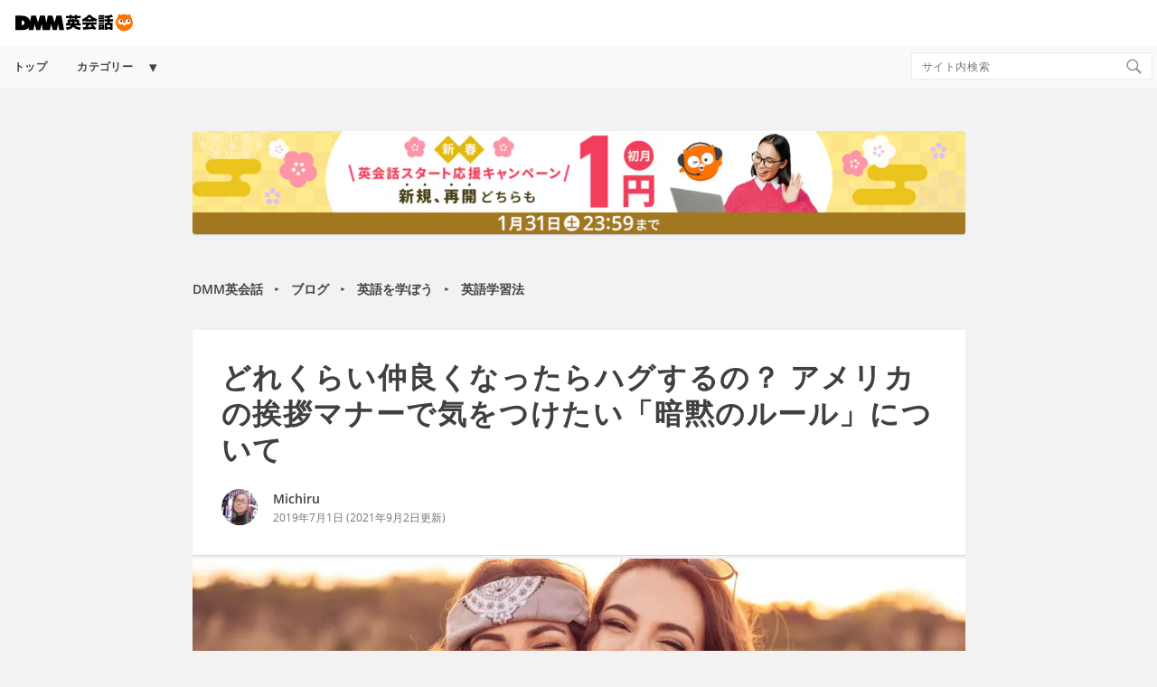

--- FILE ---
content_type: text/html; charset=UTF-8
request_url: https://eikaiwa.dmm.com/blog/learning-english/tips/greeting-manner-usa/
body_size: 21516
content:
<!doctype html>
<html lang="ja" class="no-js no-svg">
<head>
<!-- google analytics -->
<!-- Global site tag (gtag.js) - Google Analytics -->
<script async src="https://www.googletagmanager.com/gtag/js?id=G-9V945GCH8Q"></script>
<script>
var ga_code_string = 'G-9V945GCH8Q,G-2CC2E49QEJ';
var brand_id = '5a4657f2-e151-4c48-9cce-000000000005';
var isHrBlog = '';
var organization_id = '5d2656f1-9162-461d-88c7-b2505623d8cb';
window.dataLayer = window.dataLayer || [];
function gtag() {
dataLayer.push(arguments);
}
gtag('js', new Date());
var _replace_id = '';
var user_role = 'Anonymous User';
if (!!isHrBlog) {
user_role = 'Staff';
} else if (_replace_id) {
user_role = 'Student';
}
// GA4 Properties
var ga4_user_properties = {
'user_role': user_role,
'brand': brand_id,
'organization': organization_id
};
var ga_codes = ga_code_string.split(',');
if (ga_codes.length > 0) {
ga_codes.forEach(function(tag_id) {
gtag('config', tag_id, {
'user_id': _replace_id,
'send_page_view': false,
'user_properties': ga4_user_properties
});
// Send custom pages views
gtag('event', 'page_view', {
page_path_with_params: window.location.pathname,
send_to: tag_id,
});
});
}
</script>
<!-- meta tags -->
<meta charset="UTF-8">
<meta name="viewport" content="width=device-width, initial-scale=1">
<link rel="profile" href="http://gmpg.org/xfn/11">
<!-- google site verification -->
<!-- action wp head -->
<script data-cfasync="false" data-no-defer="1" data-no-minify="1" data-no-optimize="1">var ewww_webp_supported=!1;function check_webp_feature(A,e){var w;e=void 0!==e?e:function(){},ewww_webp_supported?e(ewww_webp_supported):((w=new Image).onload=function(){ewww_webp_supported=0<w.width&&0<w.height,e&&e(ewww_webp_supported)},w.onerror=function(){e&&e(!1)},w.src="data:image/webp;base64,"+{alpha:"UklGRkoAAABXRUJQVlA4WAoAAAAQAAAAAAAAAAAAQUxQSAwAAAARBxAR/Q9ERP8DAABWUDggGAAAABQBAJ0BKgEAAQAAAP4AAA3AAP7mtQAAAA=="}[A])}check_webp_feature("alpha");</script><script data-cfasync="false" data-no-defer="1" data-no-minify="1" data-no-optimize="1">var Arrive=function(c,w){"use strict";if(c.MutationObserver&&"undefined"!=typeof HTMLElement){var r,a=0,u=(r=HTMLElement.prototype.matches||HTMLElement.prototype.webkitMatchesSelector||HTMLElement.prototype.mozMatchesSelector||HTMLElement.prototype.msMatchesSelector,{matchesSelector:function(e,t){return e instanceof HTMLElement&&r.call(e,t)},addMethod:function(e,t,r){var a=e[t];e[t]=function(){return r.length==arguments.length?r.apply(this,arguments):"function"==typeof a?a.apply(this,arguments):void 0}},callCallbacks:function(e,t){t&&t.options.onceOnly&&1==t.firedElems.length&&(e=[e[0]]);for(var r,a=0;r=e[a];a++)r&&r.callback&&r.callback.call(r.elem,r.elem);t&&t.options.onceOnly&&1==t.firedElems.length&&t.me.unbindEventWithSelectorAndCallback.call(t.target,t.selector,t.callback)},checkChildNodesRecursively:function(e,t,r,a){for(var i,n=0;i=e[n];n++)r(i,t,a)&&a.push({callback:t.callback,elem:i}),0<i.childNodes.length&&u.checkChildNodesRecursively(i.childNodes,t,r,a)},mergeArrays:function(e,t){var r,a={};for(r in e)e.hasOwnProperty(r)&&(a[r]=e[r]);for(r in t)t.hasOwnProperty(r)&&(a[r]=t[r]);return a},toElementsArray:function(e){return e=void 0!==e&&("number"!=typeof e.length||e===c)?[e]:e}}),e=(l.prototype.addEvent=function(e,t,r,a){a={target:e,selector:t,options:r,callback:a,firedElems:[]};return this._beforeAdding&&this._beforeAdding(a),this._eventsBucket.push(a),a},l.prototype.removeEvent=function(e){for(var t,r=this._eventsBucket.length-1;t=this._eventsBucket[r];r--)e(t)&&(this._beforeRemoving&&this._beforeRemoving(t),(t=this._eventsBucket.splice(r,1))&&t.length&&(t[0].callback=null))},l.prototype.beforeAdding=function(e){this._beforeAdding=e},l.prototype.beforeRemoving=function(e){this._beforeRemoving=e},l),t=function(i,n){var o=new e,l=this,s={fireOnAttributesModification:!1};return o.beforeAdding(function(t){var e=t.target;e!==c.document&&e!==c||(e=document.getElementsByTagName("html")[0]);var r=new MutationObserver(function(e){n.call(this,e,t)}),a=i(t.options);r.observe(e,a),t.observer=r,t.me=l}),o.beforeRemoving(function(e){e.observer.disconnect()}),this.bindEvent=function(e,t,r){t=u.mergeArrays(s,t);for(var a=u.toElementsArray(this),i=0;i<a.length;i++)o.addEvent(a[i],e,t,r)},this.unbindEvent=function(){var r=u.toElementsArray(this);o.removeEvent(function(e){for(var t=0;t<r.length;t++)if(this===w||e.target===r[t])return!0;return!1})},this.unbindEventWithSelectorOrCallback=function(r){var a=u.toElementsArray(this),i=r,e="function"==typeof r?function(e){for(var t=0;t<a.length;t++)if((this===w||e.target===a[t])&&e.callback===i)return!0;return!1}:function(e){for(var t=0;t<a.length;t++)if((this===w||e.target===a[t])&&e.selector===r)return!0;return!1};o.removeEvent(e)},this.unbindEventWithSelectorAndCallback=function(r,a){var i=u.toElementsArray(this);o.removeEvent(function(e){for(var t=0;t<i.length;t++)if((this===w||e.target===i[t])&&e.selector===r&&e.callback===a)return!0;return!1})},this},i=new function(){var s={fireOnAttributesModification:!1,onceOnly:!1,existing:!1};function n(e,t,r){return!(!u.matchesSelector(e,t.selector)||(e._id===w&&(e._id=a++),-1!=t.firedElems.indexOf(e._id)))&&(t.firedElems.push(e._id),!0)}var c=(i=new t(function(e){var t={attributes:!1,childList:!0,subtree:!0};return e.fireOnAttributesModification&&(t.attributes=!0),t},function(e,i){e.forEach(function(e){var t=e.addedNodes,r=e.target,a=[];null!==t&&0<t.length?u.checkChildNodesRecursively(t,i,n,a):"attributes"===e.type&&n(r,i)&&a.push({callback:i.callback,elem:r}),u.callCallbacks(a,i)})})).bindEvent;return i.bindEvent=function(e,t,r){t=void 0===r?(r=t,s):u.mergeArrays(s,t);var a=u.toElementsArray(this);if(t.existing){for(var i=[],n=0;n<a.length;n++)for(var o=a[n].querySelectorAll(e),l=0;l<o.length;l++)i.push({callback:r,elem:o[l]});if(t.onceOnly&&i.length)return r.call(i[0].elem,i[0].elem);setTimeout(u.callCallbacks,1,i)}c.call(this,e,t,r)},i},o=new function(){var a={};function i(e,t){return u.matchesSelector(e,t.selector)}var n=(o=new t(function(){return{childList:!0,subtree:!0}},function(e,r){e.forEach(function(e){var t=e.removedNodes,e=[];null!==t&&0<t.length&&u.checkChildNodesRecursively(t,r,i,e),u.callCallbacks(e,r)})})).bindEvent;return o.bindEvent=function(e,t,r){t=void 0===r?(r=t,a):u.mergeArrays(a,t),n.call(this,e,t,r)},o};d(HTMLElement.prototype),d(NodeList.prototype),d(HTMLCollection.prototype),d(HTMLDocument.prototype),d(Window.prototype);var n={};return s(i,n,"unbindAllArrive"),s(o,n,"unbindAllLeave"),n}function l(){this._eventsBucket=[],this._beforeAdding=null,this._beforeRemoving=null}function s(e,t,r){u.addMethod(t,r,e.unbindEvent),u.addMethod(t,r,e.unbindEventWithSelectorOrCallback),u.addMethod(t,r,e.unbindEventWithSelectorAndCallback)}function d(e){e.arrive=i.bindEvent,s(i,e,"unbindArrive"),e.leave=o.bindEvent,s(o,e,"unbindLeave")}}(window,void 0),ewww_webp_supported=!1;function check_webp_feature(e,t){var r;ewww_webp_supported?t(ewww_webp_supported):((r=new Image).onload=function(){ewww_webp_supported=0<r.width&&0<r.height,t(ewww_webp_supported)},r.onerror=function(){t(!1)},r.src="data:image/webp;base64,"+{alpha:"UklGRkoAAABXRUJQVlA4WAoAAAAQAAAAAAAAAAAAQUxQSAwAAAARBxAR/Q9ERP8DAABWUDggGAAAABQBAJ0BKgEAAQAAAP4AAA3AAP7mtQAAAA==",animation:"UklGRlIAAABXRUJQVlA4WAoAAAASAAAAAAAAAAAAQU5JTQYAAAD/////AABBTk1GJgAAAAAAAAAAAAAAAAAAAGQAAABWUDhMDQAAAC8AAAAQBxAREYiI/gcA"}[e])}function ewwwLoadImages(e){if(e){for(var t=document.querySelectorAll(".batch-image img, .image-wrapper a, .ngg-pro-masonry-item a, .ngg-galleria-offscreen-seo-wrapper a"),r=0,a=t.length;r<a;r++)ewwwAttr(t[r],"data-src",t[r].getAttribute("data-webp")),ewwwAttr(t[r],"data-thumbnail",t[r].getAttribute("data-webp-thumbnail"));for(var i=document.querySelectorAll("div.woocommerce-product-gallery__image"),r=0,a=i.length;r<a;r++)ewwwAttr(i[r],"data-thumb",i[r].getAttribute("data-webp-thumb"))}for(var n=document.querySelectorAll("video"),r=0,a=n.length;r<a;r++)ewwwAttr(n[r],"poster",e?n[r].getAttribute("data-poster-webp"):n[r].getAttribute("data-poster-image"));for(var o,l=document.querySelectorAll("img.ewww_webp_lazy_load"),r=0,a=l.length;r<a;r++)e&&(ewwwAttr(l[r],"data-lazy-srcset",l[r].getAttribute("data-lazy-srcset-webp")),ewwwAttr(l[r],"data-srcset",l[r].getAttribute("data-srcset-webp")),ewwwAttr(l[r],"data-lazy-src",l[r].getAttribute("data-lazy-src-webp")),ewwwAttr(l[r],"data-src",l[r].getAttribute("data-src-webp")),ewwwAttr(l[r],"data-orig-file",l[r].getAttribute("data-webp-orig-file")),ewwwAttr(l[r],"data-medium-file",l[r].getAttribute("data-webp-medium-file")),ewwwAttr(l[r],"data-large-file",l[r].getAttribute("data-webp-large-file")),null!=(o=l[r].getAttribute("srcset"))&&!1!==o&&o.includes("R0lGOD")&&ewwwAttr(l[r],"src",l[r].getAttribute("data-lazy-src-webp"))),l[r].className=l[r].className.replace(/\bewww_webp_lazy_load\b/,"");for(var s=document.querySelectorAll(".ewww_webp"),r=0,a=s.length;r<a;r++)e?(ewwwAttr(s[r],"srcset",s[r].getAttribute("data-srcset-webp")),ewwwAttr(s[r],"src",s[r].getAttribute("data-src-webp")),ewwwAttr(s[r],"data-orig-file",s[r].getAttribute("data-webp-orig-file")),ewwwAttr(s[r],"data-medium-file",s[r].getAttribute("data-webp-medium-file")),ewwwAttr(s[r],"data-large-file",s[r].getAttribute("data-webp-large-file")),ewwwAttr(s[r],"data-large_image",s[r].getAttribute("data-webp-large_image")),ewwwAttr(s[r],"data-src",s[r].getAttribute("data-webp-src"))):(ewwwAttr(s[r],"srcset",s[r].getAttribute("data-srcset-img")),ewwwAttr(s[r],"src",s[r].getAttribute("data-src-img"))),s[r].className=s[r].className.replace(/\bewww_webp\b/,"ewww_webp_loaded");window.jQuery&&jQuery.fn.isotope&&jQuery.fn.imagesLoaded&&(jQuery(".fusion-posts-container-infinite").imagesLoaded(function(){jQuery(".fusion-posts-container-infinite").hasClass("isotope")&&jQuery(".fusion-posts-container-infinite").isotope()}),jQuery(".fusion-portfolio:not(.fusion-recent-works) .fusion-portfolio-wrapper").imagesLoaded(function(){jQuery(".fusion-portfolio:not(.fusion-recent-works) .fusion-portfolio-wrapper").isotope()}))}function ewwwWebPInit(e){ewwwLoadImages(e),ewwwNggLoadGalleries(e),document.arrive(".ewww_webp",function(){ewwwLoadImages(e)}),document.arrive(".ewww_webp_lazy_load",function(){ewwwLoadImages(e)}),document.arrive("videos",function(){ewwwLoadImages(e)}),"loading"==document.readyState?document.addEventListener("DOMContentLoaded",ewwwJSONParserInit):("undefined"!=typeof galleries&&ewwwNggParseGalleries(e),ewwwWooParseVariations(e))}function ewwwAttr(e,t,r){null!=r&&!1!==r&&e.setAttribute(t,r)}function ewwwJSONParserInit(){"undefined"!=typeof galleries&&check_webp_feature("alpha",ewwwNggParseGalleries),check_webp_feature("alpha",ewwwWooParseVariations)}function ewwwWooParseVariations(e){if(e)for(var t=document.querySelectorAll("form.variations_form"),r=0,a=t.length;r<a;r++){var i=t[r].getAttribute("data-product_variations"),n=!1;try{for(var o in i=JSON.parse(i))void 0!==i[o]&&void 0!==i[o].image&&(void 0!==i[o].image.src_webp&&(i[o].image.src=i[o].image.src_webp,n=!0),void 0!==i[o].image.srcset_webp&&(i[o].image.srcset=i[o].image.srcset_webp,n=!0),void 0!==i[o].image.full_src_webp&&(i[o].image.full_src=i[o].image.full_src_webp,n=!0),void 0!==i[o].image.gallery_thumbnail_src_webp&&(i[o].image.gallery_thumbnail_src=i[o].image.gallery_thumbnail_src_webp,n=!0),void 0!==i[o].image.thumb_src_webp&&(i[o].image.thumb_src=i[o].image.thumb_src_webp,n=!0));n&&ewwwAttr(t[r],"data-product_variations",JSON.stringify(i))}catch(e){}}}function ewwwNggParseGalleries(e){if(e)for(var t in galleries){var r=galleries[t];galleries[t].images_list=ewwwNggParseImageList(r.images_list)}}function ewwwNggLoadGalleries(e){e&&document.addEventListener("ngg.galleria.themeadded",function(e,t){window.ngg_galleria._create_backup=window.ngg_galleria.create,window.ngg_galleria.create=function(e,t){var r=$(e).data("id");return galleries["gallery_"+r].images_list=ewwwNggParseImageList(galleries["gallery_"+r].images_list),window.ngg_galleria._create_backup(e,t)}})}function ewwwNggParseImageList(e){for(var t in e){var r=e[t];if(void 0!==r["image-webp"]&&(e[t].image=r["image-webp"],delete e[t]["image-webp"]),void 0!==r["thumb-webp"]&&(e[t].thumb=r["thumb-webp"],delete e[t]["thumb-webp"]),void 0!==r.full_image_webp&&(e[t].full_image=r.full_image_webp,delete e[t].full_image_webp),void 0!==r.srcsets)for(var a in r.srcsets)nggSrcset=r.srcsets[a],void 0!==r.srcsets[a+"-webp"]&&(e[t].srcsets[a]=r.srcsets[a+"-webp"],delete e[t].srcsets[a+"-webp"]);if(void 0!==r.full_srcsets)for(var i in r.full_srcsets)nggFSrcset=r.full_srcsets[i],void 0!==r.full_srcsets[i+"-webp"]&&(e[t].full_srcsets[i]=r.full_srcsets[i+"-webp"],delete e[t].full_srcsets[i+"-webp"])}return e}check_webp_feature("alpha",ewwwWebPInit);</script><script>(function(html){html.className = html.className.replace(/\bno-js\b/,'js')})(document.documentElement);</script>
<meta name='robots' content='index, follow, max-image-preview:large, max-snippet:-1, max-video-preview:-1' />
<style>img:is([sizes="auto" i], [sizes^="auto," i]) { contain-intrinsic-size: 3000px 1500px }</style>
<!-- This site is optimized with the Yoast SEO plugin v26.7 - https://yoast.com/wordpress/plugins/seo/ -->
<title>どれくらい仲良くなったらハグするの？ アメリカの挨拶マナーで気をつけたい「暗黙のルール」について | DMM英会話ブログ</title>
<meta name="description" content="アメリカ人が挨拶を交わすとき、ハグやキスはお決まりコースなのでしょうか？どれくらい仲良くなったらハグするのでしょうか？実は「暗黙のルール」が存在します。本記事では、一般的なアメリカ人の挨拶マナーについて掘り下げてみましょう！" />
<link rel="canonical" href="https://eikaiwa.dmm.com/blog/learning-english/tips/greeting-manner-usa/" />
<meta property="og:locale" content="ja_JP" />
<meta property="og:type" content="article" />
<meta property="og:title" content="どれくらい仲良くなったらハグするの？ アメリカの挨拶マナーで気をつけたい「暗黙のルール」について | DMM英会話ブログ" />
<meta property="og:description" content="アメリカ人が挨拶を交わすとき、ハグやキスはお決まりコースなのでしょうか？どれくらい仲良くなったらハグするのでしょうか？実は「暗黙のルール」が存在します。本記事では、一般的なアメリカ人の挨拶マナーについて掘り下げてみましょう！" />
<meta property="og:url" content="https://eikaiwa.dmm.com/blog/learning-english/tips/greeting-manner-usa/" />
<meta property="og:site_name" content="DMM英会話ブログ" />
<meta property="article:published_time" content="2019-07-01T09:32:41+00:00" />
<meta property="article:modified_time" content="2021-09-03T08:17:57+00:00" />
<meta property="og:image" content="https://assets.blog.engoo.com/wp-content/uploads/sites/15/2019/03/27094453/greetings-title.jpg" />
<meta property="og:image:width" content="1000" />
<meta property="og:image:height" content="667" />
<meta property="og:image:type" content="image/jpeg" />
<meta name="author" content="Michiru" />
<meta name="twitter:card" content="summary_large_image" />
<meta name="twitter:label1" content="執筆者" />
<meta name="twitter:data1" content="Michiru" />
<script type="application/ld+json" class="yoast-schema-graph">{"@context":"https://schema.org","@graph":[{"@type":"Article","@id":"https://eikaiwa.dmm.com/blog/learning-english/tips/greeting-manner-usa/#article","isPartOf":{"@id":"https://eikaiwa.dmm.com/blog/learning-english/tips/greeting-manner-usa/"},"author":{"name":"Michiru","@id":"https://eikaiwa.dmm.com/blog/#/schema/person/09b00f0ddd29fca52d70178f6194e101"},"headline":"どれくらい仲良くなったらハグするの？ アメリカの挨拶マナーで気をつけたい「暗黙のルール」について","datePublished":"2019-07-01T09:32:41+00:00","dateModified":"2021-09-03T08:17:57+00:00","mainEntityOfPage":{"@id":"https://eikaiwa.dmm.com/blog/learning-english/tips/greeting-manner-usa/"},"wordCount":88,"publisher":{"@id":"https://eikaiwa.dmm.com/blog/#organization"},"image":{"@id":"https://eikaiwa.dmm.com/blog/learning-english/tips/greeting-manner-usa/#primaryimage"},"thumbnailUrl":"https://assets.blog.engoo.com/wp-content/uploads/sites/15/2019/03/27094453/greetings-title.jpg","keywords":["アメリカ","コミュニケーション","友達","挨拶","海外情報"],"articleSection":["英語学習法"],"inLanguage":"ja"},{"@type":"WebPage","@id":"https://eikaiwa.dmm.com/blog/learning-english/tips/greeting-manner-usa/","url":"https://eikaiwa.dmm.com/blog/learning-english/tips/greeting-manner-usa/","name":"どれくらい仲良くなったらハグするの？ アメリカの挨拶マナーで気をつけたい「暗黙のルール」について | DMM英会話ブログ","isPartOf":{"@id":"https://eikaiwa.dmm.com/blog/#website"},"primaryImageOfPage":{"@id":"https://eikaiwa.dmm.com/blog/learning-english/tips/greeting-manner-usa/#primaryimage"},"image":{"@id":"https://eikaiwa.dmm.com/blog/learning-english/tips/greeting-manner-usa/#primaryimage"},"thumbnailUrl":"https://assets.blog.engoo.com/wp-content/uploads/sites/15/2019/03/27094453/greetings-title.jpg","datePublished":"2019-07-01T09:32:41+00:00","dateModified":"2021-09-03T08:17:57+00:00","description":"アメリカ人が挨拶を交わすとき、ハグやキスはお決まりコースなのでしょうか？どれくらい仲良くなったらハグするのでしょうか？実は「暗黙のルール」が存在します。本記事では、一般的なアメリカ人の挨拶マナーについて掘り下げてみましょう！","breadcrumb":{"@id":"https://eikaiwa.dmm.com/blog/learning-english/tips/greeting-manner-usa/#breadcrumb"},"inLanguage":"ja","potentialAction":[{"@type":"ReadAction","target":["https://eikaiwa.dmm.com/blog/learning-english/tips/greeting-manner-usa/"]}]},{"@type":"ImageObject","inLanguage":"ja","@id":"https://eikaiwa.dmm.com/blog/learning-english/tips/greeting-manner-usa/#primaryimage","url":"https://assets.blog.engoo.com/wp-content/uploads/sites/15/2019/03/27094453/greetings-title.jpg","contentUrl":"https://assets.blog.engoo.com/wp-content/uploads/sites/15/2019/03/27094453/greetings-title.jpg","width":1000,"height":667,"caption":"アメリカの挨拶マナーで気をつけたい暗黙のルール"},{"@type":"BreadcrumbList","@id":"https://eikaiwa.dmm.com/blog/learning-english/tips/greeting-manner-usa/#breadcrumb","itemListElement":[{"@type":"ListItem","position":1,"name":"DMM英会話","item":"https://eikaiwa.dmm.com"},{"@type":"ListItem","position":2,"name":"ブログ","item":"https://eikaiwa.dmm.com/blog/"},{"@type":"ListItem","position":3,"name":"英語を学ぼう","item":"https://eikaiwa.dmm.com/blog/category/learning-english/"},{"@type":"ListItem","position":4,"name":"英語学習法","item":"https://eikaiwa.dmm.com/blog/category/learning-english/tips/"},{"@type":"ListItem","position":5,"name":"どれくらい仲良くなったらハグするの？ アメリカの挨拶マナーで気をつけたい「暗黙のルール」について"}]},{"@type":"WebSite","@id":"https://eikaiwa.dmm.com/blog/#website","url":"https://eikaiwa.dmm.com/blog/","name":"DMM英会話ブログ","description":"DMM英会話の公式ブログマガジン。英語学習のTipsや、使える英語フレーズ・表現、海外情報をお届け！","publisher":{"@id":"https://eikaiwa.dmm.com/blog/#organization"},"potentialAction":[{"@type":"SearchAction","target":{"@type":"EntryPoint","urlTemplate":"https://eikaiwa.dmm.com/blog/?s={search_term_string}"},"query-input":{"@type":"PropertyValueSpecification","valueRequired":true,"valueName":"search_term_string"}}],"inLanguage":"ja"},{"@type":"Organization","@id":"https://eikaiwa.dmm.com/blog/#organization","name":"DMM英会話ブログ","url":"https://eikaiwa.dmm.com/blog/","logo":{"@type":"ImageObject","inLanguage":"ja","@id":"https://eikaiwa.dmm.com/blog/#/schema/logo/image/","url":"https://assets.blog.engoo.com/wp-content/uploads/sites/15/2022/03/18083936/logo_eikaiwa_dmm.svg","contentUrl":"https://assets.blog.engoo.com/wp-content/uploads/sites/15/2022/03/18083936/logo_eikaiwa_dmm.svg","width":1,"height":1,"caption":"DMM英会話ブログ"},"image":{"@id":"https://eikaiwa.dmm.com/blog/#/schema/logo/image/"}},{"@type":"Person","@id":"https://eikaiwa.dmm.com/blog/#/schema/person/09b00f0ddd29fca52d70178f6194e101","name":"Michiru","image":{"@type":"ImageObject","inLanguage":"ja","@id":"https://eikaiwa.dmm.com/blog/#/schema/person/image/","url":"https://eikaiwa.dmm.com/blog/wp-content/uploads/sites/15/2022/08/michiru-96x96.jpeg","contentUrl":"https://eikaiwa.dmm.com/blog/wp-content/uploads/sites/15/2022/08/michiru-96x96.jpeg","caption":"Michiru"},"description":"米国在住アメリカ育ちのバイリンガル。小学校から大学院までアメリカ教育を受け、大学及び大学院では組織人材開発心理学を専攻。コロンビア大にて英語教授法資格取得。英会話、アメリカ文化、英文サポート、翻訳、通訳など、多岐にわたって活躍中。","sameAs":["https://healinglearning.amebaownd.com/"],"url":"https://eikaiwa.dmm.com/blog/author/michiru/"}]}</script>
<meta property="article:original_publish_time" content="2019-04-16" class="yoast-seo-meta-tag" />
<!-- / Yoast SEO plugin. -->
<link rel='dns-prefetch' href='//eikaiwa.dmm.com' />
<link rel='dns-prefetch' href='//platform.instagram.com' />
<link rel='dns-prefetch' href='//assets.engoo-static.com' />
<link rel="alternate" type="application/rss+xml" title="DMM英会話ブログ &raquo; フィード" href="https://eikaiwa.dmm.com/blog/feed/" />
<link rel="alternate" type="application/rss+xml" title="DMM英会話ブログ &raquo; コメントフィード" href="https://eikaiwa.dmm.com/blog/comments/feed/" />
<script type="text/javascript" id="wpp-js" src="https://eikaiwa.dmm.com/blog/wp-content/plugins/wordpress-popular-posts/assets/js/wpp.js?ver=7.3.6" data-sampling="0" data-sampling-rate="100" data-api-url="https://eikaiwa.dmm.com/blog/wp-json/wordpress-popular-posts" data-post-id="58782" data-token="5f30ab91f1" data-lang="0" data-debug="1"></script>
<!-- <link rel='stylesheet' id='main-style-css' href='https://eikaiwa.dmm.com/blog/wp-content/themes/clean-blogging/assets/build/css/main.css?ver=1768922248' type='text/css' media='all' /> -->
<!-- <link rel='stylesheet' id='single-style-css' href='https://eikaiwa.dmm.com/blog/wp-content/themes/clean-blogging/assets/build/css/page/single.css?ver=1768922248' type='text/css' media='all' /> -->
<!-- <link rel='stylesheet' id='wp-block-library-css' href='https://eikaiwa.dmm.com/blog/wp-includes/css/dist/block-library/style.min.css?ver=6.8.3' type='text/css' media='all' /> -->
<link rel="stylesheet" type="text/css" href="//eikaiwa.dmm.com/blog/wp-content/cache/eikaiwa.dmm.com/wpfc-minified/1dir39lx/dgb05.css" media="all"/>
<style id='classic-theme-styles-inline-css' type='text/css'>
/*! This file is auto-generated */
.wp-block-button__link{color:#fff;background-color:#32373c;border-radius:9999px;box-shadow:none;text-decoration:none;padding:calc(.667em + 2px) calc(1.333em + 2px);font-size:1.125em}.wp-block-file__button{background:#32373c;color:#fff;text-decoration:none}
</style>
<style id='elasticpress-related-posts-style-inline-css' type='text/css'>
.editor-styles-wrapper .wp-block-elasticpress-related-posts ul,.wp-block-elasticpress-related-posts ul{list-style-type:none;padding:0}.editor-styles-wrapper .wp-block-elasticpress-related-posts ul li a>div{display:inline}
</style>
<!-- <link rel='stylesheet' id='COMMENTING_BLOCK-css' href='https://eikaiwa.dmm.com/blog/wp-content/plugins/commenting-feature/admin/assets/js/dist/styles/dashboardeditorStyle.build.min.css?ver=5.2' type='text/css' media='all' /> -->
<!-- <link rel='stylesheet' id='unified-block-style-css' href='https://eikaiwa.dmm.com/blog/wp-content/plugins/unified-blocks/build/style-index.css?ver=143b0cfc5b33151147d8' type='text/css' media='all' /> -->
<link rel="stylesheet" type="text/css" href="//eikaiwa.dmm.com/blog/wp-content/cache/eikaiwa.dmm.com/wpfc-minified/kdgzdvoz/842jh.css" media="all"/>
<style id='global-styles-inline-css' type='text/css'>
:root{--wp--preset--aspect-ratio--square: 1;--wp--preset--aspect-ratio--4-3: 4/3;--wp--preset--aspect-ratio--3-4: 3/4;--wp--preset--aspect-ratio--3-2: 3/2;--wp--preset--aspect-ratio--2-3: 2/3;--wp--preset--aspect-ratio--16-9: 16/9;--wp--preset--aspect-ratio--9-16: 9/16;--wp--preset--color--black: #000000;--wp--preset--color--cyan-bluish-gray: #abb8c3;--wp--preset--color--white: #ffffff;--wp--preset--color--pale-pink: #f78da7;--wp--preset--color--vivid-red: #cf2e2e;--wp--preset--color--luminous-vivid-orange: #ff6900;--wp--preset--color--luminous-vivid-amber: #fcb900;--wp--preset--color--light-green-cyan: #7bdcb5;--wp--preset--color--vivid-green-cyan: #00d084;--wp--preset--color--pale-cyan-blue: #8ed1fc;--wp--preset--color--vivid-cyan-blue: #0693e3;--wp--preset--color--vivid-purple: #9b51e0;--wp--preset--gradient--vivid-cyan-blue-to-vivid-purple: linear-gradient(135deg,rgba(6,147,227,1) 0%,rgb(155,81,224) 100%);--wp--preset--gradient--light-green-cyan-to-vivid-green-cyan: linear-gradient(135deg,rgb(122,220,180) 0%,rgb(0,208,130) 100%);--wp--preset--gradient--luminous-vivid-amber-to-luminous-vivid-orange: linear-gradient(135deg,rgba(252,185,0,1) 0%,rgba(255,105,0,1) 100%);--wp--preset--gradient--luminous-vivid-orange-to-vivid-red: linear-gradient(135deg,rgba(255,105,0,1) 0%,rgb(207,46,46) 100%);--wp--preset--gradient--very-light-gray-to-cyan-bluish-gray: linear-gradient(135deg,rgb(238,238,238) 0%,rgb(169,184,195) 100%);--wp--preset--gradient--cool-to-warm-spectrum: linear-gradient(135deg,rgb(74,234,220) 0%,rgb(151,120,209) 20%,rgb(207,42,186) 40%,rgb(238,44,130) 60%,rgb(251,105,98) 80%,rgb(254,248,76) 100%);--wp--preset--gradient--blush-light-purple: linear-gradient(135deg,rgb(255,206,236) 0%,rgb(152,150,240) 100%);--wp--preset--gradient--blush-bordeaux: linear-gradient(135deg,rgb(254,205,165) 0%,rgb(254,45,45) 50%,rgb(107,0,62) 100%);--wp--preset--gradient--luminous-dusk: linear-gradient(135deg,rgb(255,203,112) 0%,rgb(199,81,192) 50%,rgb(65,88,208) 100%);--wp--preset--gradient--pale-ocean: linear-gradient(135deg,rgb(255,245,203) 0%,rgb(182,227,212) 50%,rgb(51,167,181) 100%);--wp--preset--gradient--electric-grass: linear-gradient(135deg,rgb(202,248,128) 0%,rgb(113,206,126) 100%);--wp--preset--gradient--midnight: linear-gradient(135deg,rgb(2,3,129) 0%,rgb(40,116,252) 100%);--wp--preset--font-size--small: 13px;--wp--preset--font-size--medium: 20px;--wp--preset--font-size--large: 36px;--wp--preset--font-size--x-large: 42px;--wp--preset--spacing--20: 0.44rem;--wp--preset--spacing--30: 0.67rem;--wp--preset--spacing--40: 1rem;--wp--preset--spacing--50: 1.5rem;--wp--preset--spacing--60: 2.25rem;--wp--preset--spacing--70: 3.38rem;--wp--preset--spacing--80: 5.06rem;--wp--preset--shadow--natural: 6px 6px 9px rgba(0, 0, 0, 0.2);--wp--preset--shadow--deep: 12px 12px 50px rgba(0, 0, 0, 0.4);--wp--preset--shadow--sharp: 6px 6px 0px rgba(0, 0, 0, 0.2);--wp--preset--shadow--outlined: 6px 6px 0px -3px rgba(255, 255, 255, 1), 6px 6px rgba(0, 0, 0, 1);--wp--preset--shadow--crisp: 6px 6px 0px rgba(0, 0, 0, 1);}:where(.is-layout-flex){gap: 0.5em;}:where(.is-layout-grid){gap: 0.5em;}body .is-layout-flex{display: flex;}.is-layout-flex{flex-wrap: wrap;align-items: center;}.is-layout-flex > :is(*, div){margin: 0;}body .is-layout-grid{display: grid;}.is-layout-grid > :is(*, div){margin: 0;}:where(.wp-block-columns.is-layout-flex){gap: 2em;}:where(.wp-block-columns.is-layout-grid){gap: 2em;}:where(.wp-block-post-template.is-layout-flex){gap: 1.25em;}:where(.wp-block-post-template.is-layout-grid){gap: 1.25em;}.has-black-color{color: var(--wp--preset--color--black) !important;}.has-cyan-bluish-gray-color{color: var(--wp--preset--color--cyan-bluish-gray) !important;}.has-white-color{color: var(--wp--preset--color--white) !important;}.has-pale-pink-color{color: var(--wp--preset--color--pale-pink) !important;}.has-vivid-red-color{color: var(--wp--preset--color--vivid-red) !important;}.has-luminous-vivid-orange-color{color: var(--wp--preset--color--luminous-vivid-orange) !important;}.has-luminous-vivid-amber-color{color: var(--wp--preset--color--luminous-vivid-amber) !important;}.has-light-green-cyan-color{color: var(--wp--preset--color--light-green-cyan) !important;}.has-vivid-green-cyan-color{color: var(--wp--preset--color--vivid-green-cyan) !important;}.has-pale-cyan-blue-color{color: var(--wp--preset--color--pale-cyan-blue) !important;}.has-vivid-cyan-blue-color{color: var(--wp--preset--color--vivid-cyan-blue) !important;}.has-vivid-purple-color{color: var(--wp--preset--color--vivid-purple) !important;}.has-black-background-color{background-color: var(--wp--preset--color--black) !important;}.has-cyan-bluish-gray-background-color{background-color: var(--wp--preset--color--cyan-bluish-gray) !important;}.has-white-background-color{background-color: var(--wp--preset--color--white) !important;}.has-pale-pink-background-color{background-color: var(--wp--preset--color--pale-pink) !important;}.has-vivid-red-background-color{background-color: var(--wp--preset--color--vivid-red) !important;}.has-luminous-vivid-orange-background-color{background-color: var(--wp--preset--color--luminous-vivid-orange) !important;}.has-luminous-vivid-amber-background-color{background-color: var(--wp--preset--color--luminous-vivid-amber) !important;}.has-light-green-cyan-background-color{background-color: var(--wp--preset--color--light-green-cyan) !important;}.has-vivid-green-cyan-background-color{background-color: var(--wp--preset--color--vivid-green-cyan) !important;}.has-pale-cyan-blue-background-color{background-color: var(--wp--preset--color--pale-cyan-blue) !important;}.has-vivid-cyan-blue-background-color{background-color: var(--wp--preset--color--vivid-cyan-blue) !important;}.has-vivid-purple-background-color{background-color: var(--wp--preset--color--vivid-purple) !important;}.has-black-border-color{border-color: var(--wp--preset--color--black) !important;}.has-cyan-bluish-gray-border-color{border-color: var(--wp--preset--color--cyan-bluish-gray) !important;}.has-white-border-color{border-color: var(--wp--preset--color--white) !important;}.has-pale-pink-border-color{border-color: var(--wp--preset--color--pale-pink) !important;}.has-vivid-red-border-color{border-color: var(--wp--preset--color--vivid-red) !important;}.has-luminous-vivid-orange-border-color{border-color: var(--wp--preset--color--luminous-vivid-orange) !important;}.has-luminous-vivid-amber-border-color{border-color: var(--wp--preset--color--luminous-vivid-amber) !important;}.has-light-green-cyan-border-color{border-color: var(--wp--preset--color--light-green-cyan) !important;}.has-vivid-green-cyan-border-color{border-color: var(--wp--preset--color--vivid-green-cyan) !important;}.has-pale-cyan-blue-border-color{border-color: var(--wp--preset--color--pale-cyan-blue) !important;}.has-vivid-cyan-blue-border-color{border-color: var(--wp--preset--color--vivid-cyan-blue) !important;}.has-vivid-purple-border-color{border-color: var(--wp--preset--color--vivid-purple) !important;}.has-vivid-cyan-blue-to-vivid-purple-gradient-background{background: var(--wp--preset--gradient--vivid-cyan-blue-to-vivid-purple) !important;}.has-light-green-cyan-to-vivid-green-cyan-gradient-background{background: var(--wp--preset--gradient--light-green-cyan-to-vivid-green-cyan) !important;}.has-luminous-vivid-amber-to-luminous-vivid-orange-gradient-background{background: var(--wp--preset--gradient--luminous-vivid-amber-to-luminous-vivid-orange) !important;}.has-luminous-vivid-orange-to-vivid-red-gradient-background{background: var(--wp--preset--gradient--luminous-vivid-orange-to-vivid-red) !important;}.has-very-light-gray-to-cyan-bluish-gray-gradient-background{background: var(--wp--preset--gradient--very-light-gray-to-cyan-bluish-gray) !important;}.has-cool-to-warm-spectrum-gradient-background{background: var(--wp--preset--gradient--cool-to-warm-spectrum) !important;}.has-blush-light-purple-gradient-background{background: var(--wp--preset--gradient--blush-light-purple) !important;}.has-blush-bordeaux-gradient-background{background: var(--wp--preset--gradient--blush-bordeaux) !important;}.has-luminous-dusk-gradient-background{background: var(--wp--preset--gradient--luminous-dusk) !important;}.has-pale-ocean-gradient-background{background: var(--wp--preset--gradient--pale-ocean) !important;}.has-electric-grass-gradient-background{background: var(--wp--preset--gradient--electric-grass) !important;}.has-midnight-gradient-background{background: var(--wp--preset--gradient--midnight) !important;}.has-small-font-size{font-size: var(--wp--preset--font-size--small) !important;}.has-medium-font-size{font-size: var(--wp--preset--font-size--medium) !important;}.has-large-font-size{font-size: var(--wp--preset--font-size--large) !important;}.has-x-large-font-size{font-size: var(--wp--preset--font-size--x-large) !important;}
:where(.wp-block-post-template.is-layout-flex){gap: 1.25em;}:where(.wp-block-post-template.is-layout-grid){gap: 1.25em;}
:where(.wp-block-columns.is-layout-flex){gap: 2em;}:where(.wp-block-columns.is-layout-grid){gap: 2em;}
:root :where(.wp-block-pullquote){font-size: 1.5em;line-height: 1.6;}
</style>
<!-- <link rel='stylesheet' id='ez-toc-css' href='https://eikaiwa.dmm.com/blog/wp-content/plugins/easy-table-of-contents/assets/css/screen.min.css?ver=2.0.80' type='text/css' media='all' /> -->
<link rel="stylesheet" type="text/css" href="//eikaiwa.dmm.com/blog/wp-content/cache/eikaiwa.dmm.com/wpfc-minified/6yrxy836/dgb05.css" media="all"/>
<style id='ez-toc-inline-css' type='text/css'>
div#ez-toc-container .ez-toc-title {font-size: 120%;}div#ez-toc-container .ez-toc-title {font-weight: 500;}div#ez-toc-container ul li , div#ez-toc-container ul li a {font-size: 95%;}div#ez-toc-container ul li , div#ez-toc-container ul li a {font-weight: 500;}div#ez-toc-container nav ul ul li {font-size: 90%;}.ez-toc-box-title {font-weight: bold; margin-bottom: 10px; text-align: center; text-transform: uppercase; letter-spacing: 1px; color: #666; padding-bottom: 5px;position:absolute;top:-4%;left:5%;background-color: inherit;transition: top 0.3s ease;}.ez-toc-box-title.toc-closed {top:-25%;}
.ez-toc-container-direction {direction: ltr;}.ez-toc-counter ul{counter-reset: item ;}.ez-toc-counter nav ul li a::before {content: counters(item, '.', decimal) '. ';display: inline-block;counter-increment: item;flex-grow: 0;flex-shrink: 0;margin-right: .2em; float: left; }.ez-toc-widget-direction {direction: ltr;}.ez-toc-widget-container ul{counter-reset: item ;}.ez-toc-widget-container nav ul li a::before {content: counters(item, '.', decimal) '. ';display: inline-block;counter-increment: item;flex-grow: 0;flex-shrink: 0;margin-right: .2em; float: left; }
</style>
<!-- <link rel='stylesheet' id='ep_general_styles-css' href='https://eikaiwa.dmm.com/blog/wp-content/plugins/elasticpress/dist/css/general-styles.css?ver=66295efe92a630617c00' type='text/css' media='all' /> -->
<!-- <link rel='stylesheet' id='wordpress-popular-posts-css-css' href='https://eikaiwa.dmm.com/blog/wp-content/plugins/wordpress-popular-posts/assets/css/wpp.css?ver=7.3.6' type='text/css' media='all' /> -->
<link rel="stylesheet" type="text/css" href="//eikaiwa.dmm.com/blog/wp-content/cache/eikaiwa.dmm.com/wpfc-minified/qslq23f6/842jg.css" media="all"/>
<script src='//eikaiwa.dmm.com/blog/wp-content/cache/eikaiwa.dmm.com/wpfc-minified/jqlw8p48/dgb04.js' type="text/javascript"></script>
<!-- <script type="text/javascript" src="https://eikaiwa.dmm.com/blog/wp-includes/js/jquery/jquery.min.js?ver=3.7.1" id="jquery-core-js"></script> -->
<!-- <script type="text/javascript" src="https://eikaiwa.dmm.com/blog/wp-includes/js/jquery/jquery-migrate.min.js?ver=3.4.1" id="jquery-migrate-js"></script> -->
<script type="text/javascript" src="https://assets.engoo-static.com/tracking.js" id="replace-tracking-script-js"></script>
<link rel="https://api.w.org/" href="https://eikaiwa.dmm.com/blog/wp-json/" /><link rel="alternate" title="JSON" type="application/json" href="https://eikaiwa.dmm.com/blog/wp-json/wp/v2/posts/58782" /><link rel="EditURI" type="application/rsd+xml" title="RSD" href="https://eikaiwa.dmm.com/blog/xmlrpc.php?rsd" />
<meta name="generator" content="WordPress 6.8.3" />
<link rel='shortlink' href='https://eikaiwa.dmm.com/blog/?p=58782' />
<style id="wpp-loading-animation-styles">@-webkit-keyframes bgslide{from{background-position-x:0}to{background-position-x:-200%}}@keyframes bgslide{from{background-position-x:0}to{background-position-x:-200%}}.wpp-widget-block-placeholder,.wpp-shortcode-placeholder{margin:0 auto;width:60px;height:3px;background:#dd3737;background:linear-gradient(90deg,#dd3737 0%,#571313 10%,#dd3737 100%);background-size:200% auto;border-radius:3px;-webkit-animation:bgslide 1s infinite linear;animation:bgslide 1s infinite linear}</style>
<style type="text/css">.recentcomments a{display:inline !important;padding:0 !important;margin:0 !important;}</style><link rel="icon" href="https://assets.blog.engoo.com/wp-content/uploads/sites/15/2022/07/20162530/favicon_owl-32x32.png" sizes="32x32" />
<link rel="icon" href="https://assets.blog.engoo.com/wp-content/uploads/sites/15/2022/07/20162530/favicon_owl.png" sizes="192x192" />
<link rel="apple-touch-icon" href="https://assets.blog.engoo.com/wp-content/uploads/sites/15/2022/07/20162530/favicon_owl.png" />
<meta name="msapplication-TileImage" content="https://assets.blog.engoo.com/wp-content/uploads/sites/15/2022/07/20162530/favicon_owl.png" />
</head>
<body class="wp-singular post-template-default single single-post postid-58782 single-format-standard wp-custom-logo wp-theme-clean-blogging notosans-jp">
<!-- DMM Tracking-->
<div id="tracking_area">
<script type="text/javascript" async src="https://d2ezz24t9nm0vu.cloudfront.net/"></script>
<!-- i3 tag -->
<input id="i3_opnd" name="i3_opnd" type="hidden" value="">
<input id="i3_vwtp" name="i3_vwtp" type="hidden" value="pc">
<script>
!function(a,b,c,d,e,f,g,h,i,j,k){g="DMMi3Object",h=a[g],a[g]=e,h&&(a[e]=a[h]),
a[e]=a[e]||function(){i=arguments[arguments.length-1],"function"==typeof i&&setTimeout(
function(b,c){return function(){a[e].q.length>b&&c()}}(a[e].q.length,i),f),a[e].q.push(
arguments)},a[e].q=a[e].q||[],a[e].t=f,j=b.createElement(c),k=b.getElementsByTagName(c)[0],
j.async=1,j.src=d,j.charset="utf-8",k.parentNode.insertBefore(j,k),a[e].s=~~new Date
}(window,document,"script","//stat.i3.dmm.com/plus/tracking.js","i3",2000);
i3("init","dummy");
i3("create");
i3("send", "view", "page");
</script>
<!-- merge common js -->
<script src="https://stat.i3.dmm.com/merge_common/index.umd.js?2025028"></script>
<!-- Tracking Object -->
<span id="tracking_data_object"
data-tracking-is-new-api="true"
data-tracking-api-version="v1.0.30"
data-tracking-user-id=""
data-tracking-common-last-login-user-id=""
data-tracking-common-profile-id=""
data-tracking-common-layout="pc"
data-tracking-page-type=""
data-tracking-environment="production"
data-tracking-device="pc"
data-tracking-is-affiliate-owner="false"
data-tracking-cdp-id=""
data-tracking-request-domain=".dmm.com"
></span>
<!-- Google Tag Manager snippet-->
<script>
(function(w,d,s,l,i){w[l]=w[l]||[];w[l].push({"gtm.start":
new Date().getTime(),event:"gtm.js"});var f=d.getElementsByTagName(s)[0],
j=d.createElement(s),dl=l!="dataLayer"?"&l="+l:"";j.async=true;j.src=
"https://www.googletagmanager.com/gtm.js?id="+i+dl;f.parentNode.insertBefore(j,f);
})(window,document,"script","dataLayer","GTM-PLC9LTZ"); // GTM from TagAPI
</script>
<!-- Google Tag Manager snippet(noscript) -->
<noscript>
<iframe src="https://www.googletagmanager.com/ns.html?id=GTM-PLC9LTZ" height="0" width="0" style="display:none;visibility:hidden"></iframe>
</noscript>
</div>
<div id="page" class="site">
<header id="masthead" class="site-header display-flex">
<div class="site-header-top display-flex">
<div class="site-branding display-flex">
<!-- site logo -->
<a class="site-logo-wrap" href="https://eikaiwa.dmm.com">
<img src="https://assets.blog.engoo.com/wp-content/uploads/sites/15/2022/03/18083936/logo_eikaiwa_dmm.svg" class="site-logo site-logo-eikaiwa_blog" alt="DMM英会話" loading="eager">	</a>
<!-- site title -->
<p class="site-title">DMM英会話ブログ</p>
</div><!-- .site-branding -->
<div class="menu-sign-in-and-sign-up-container">
</div>
</div><!-- .site-header-top -->
<div class="site-header-bottom display-flex">
<nav id="site-navigation" class="main-navigation display-flex">
<div class="menu-header-menu-container"><ul id="header-menu" class="menu"><li id="menu-item-101552" class="menu-item menu-item-type-custom menu-item-object-custom menu-item-home menu-item-101552"><a href="https://eikaiwa.dmm.com/blog/">トップ</a></li>
<li id="menu-item-107102" class="menu-item menu-item-type-custom menu-item-object-custom menu-item-has-children menu-item-107102"><a href="#">カテゴリー</a>
<ul class="sub-menu">
<li id="menu-item-106634" class="menu-item menu-item-type-taxonomy menu-item-object-category menu-item-106634"><a href="https://eikaiwa.dmm.com/blog/category/culture-and-community/">英語でつながる</a></li>
<li id="menu-item-106628" class="menu-item menu-item-type-taxonomy menu-item-object-category current-post-ancestor menu-item-106628"><a href="https://eikaiwa.dmm.com/blog/category/learning-english/">英語を学ぼう</a></li>
<li id="menu-item-106640" class="menu-item menu-item-type-taxonomy menu-item-object-category menu-item-106640"><a href="https://eikaiwa.dmm.com/blog/category/info-and-announcements/">DMM英会話通信</a></li>
</ul>
</li>
</ul></div>          </nav><!-- #site-navigation -->
<div class="site-header-search display-flex">
<form role="search" method="get" id="search-form" class="display-flex search-form-header search-form-header-no-width" action="https://eikaiwa.dmm.com/blog/">
<div class="search-wrap display-flex search-wrap-hide">
<label class="screen-reader-text" for="search-input">Search for:</label>
<input type="search" placeholder="サイト内検索" name="s" id="search-input" value="" />
<input class="screen-reader-text" id="search-submit" value="Search" aria-label="Search" />
</div>
<button type="submit" id="seach-form-header-button" class="search-form-header-button" aria-label="Search">
<span class="search-icon"></span>
</button>
</form>
</div>
</div><!-- site-header-bottom -->
</header><!-- #masthead -->
<div id="content" class="site-content">
<div class="wrap wrap-single">
<div id="primary" class="content-area">
<!-- unified banner -->
<div data-banner="content" class="banner-single-top"></div>
<main id="main" class="site-main" role="main">
<p id="custom-yoast-breadcrumb"><span><span><a href="https://eikaiwa.dmm.com">DMM英会話</a></span> <span class="separator">&#9658;</span> <span><a href="https://eikaiwa.dmm.com/blog/">ブログ</a></span> <span class="separator">&#9658;</span> <span><a href="https://eikaiwa.dmm.com/blog/category/learning-english/">英語を学ぼう</a></span> <span class="separator">&#9658;</span> <span><a href="https://eikaiwa.dmm.com/blog/category/learning-english/tips/">英語学習法</a></span></span></p><article id="post-58782" class="post-58782 post type-post status-publish format-standard has-post-thumbnail hentry category-tips tag-usa tag-communication tag-friends tag-greeting tag-world-topics">
<header class="article-header block-style-1">
<h1 class="article-header-title">どれくらい仲良くなったらハグするの？ アメリカの挨拶マナーで気をつけたい「暗黙のルール」について</h1>	<div class="article-header-meta">
<div class="post-entry-meta display-flex">
<!-- author avatar -->
<figure class="figure-reset post-entry-author-image">
<img alt='アバター画像' src="[data-uri]" class="avatar avatar-40 photo ewww_webp" height='40' width='40' loading='lazy' data-src-img="https://assets.blog.engoo.com/wp-content/uploads/sites/15/2022/08/25145820/michiru.jpeg" data-src-webp="https://assets.blog.engoo.com/wp-content/uploads/sites/15/2022/08/25145820/michiru.jpeg.webp" data-eio="j" /><noscript><img alt='アバター画像' src='https://assets.blog.engoo.com/wp-content/uploads/sites/15/2022/08/25145820/michiru.jpeg' class='avatar avatar-40 photo' height='40' width='40' loading='lazy' /></noscript>  </figure>
<!-- author name / post date -->
<div class="post-entry-meta-inner display-flex">
<a class="post-entry-author" href=https://eikaiwa.dmm.com/blog/author/michiru/>Michiru</a>    <div class="post-entry-date-meta">
<time datetime="2019-07-01T09:32:41+09:00" class="post-entry-date js-localized-date"></time><span class="post-modified-date"> (<time datetime="2021-09-03T08:17:57+09:00" class="js-localized-date"></time>更新)</span>    </div>
</div>
</div><!-- post metas -->	</div>
</header>
<div class="article-content-wrap">
<figure class="article-content-featured-image figure-reset">
<img width="640" height="427" src="[data-uri]" class="attachment-large size-large wp-post-image ewww_webp" alt="どれくらい仲良くなったらハグするの？ アメリカの挨拶マナーで気をつけたい「暗黙のルール」について" title="どれくらい仲良くなったらハグするの？ アメリカの挨拶マナーで気をつけたい「暗黙のルール」について" sizes="(min-width: 940px) 855px, 92.1vw" decoding="async" fetchpriority="high" srcset="[data-uri] 1w" data-src-img="https://assets.blog.engoo.com/wp-content/uploads/sites/15/2019/03/27094453/greetings-title.jpg" data-src-webp="https://assets.blog.engoo.com/wp-content/uploads/sites/15/2019/03/27094453/greetings-title.jpg.webp" data-srcset-webp="https://assets.blog.engoo.com/wp-content/uploads/sites/15/2019/03/27094453/greetings-title.jpg.webp 1000w, https://assets.blog.engoo.com/wp-content/uploads/sites/15/2019/03/27094453/greetings-title-300x200.jpg.webp 300w, https://assets.blog.engoo.com/wp-content/uploads/sites/15/2019/03/27094453/greetings-title-768x512.jpg.webp 768w" data-srcset-img="https://assets.blog.engoo.com/wp-content/uploads/sites/15/2019/03/27094453/greetings-title.jpg 1000w, https://assets.blog.engoo.com/wp-content/uploads/sites/15/2019/03/27094453/greetings-title-300x200.jpg 300w, https://assets.blog.engoo.com/wp-content/uploads/sites/15/2019/03/27094453/greetings-title-768x512.jpg 768w" data-eio="j" /><noscript><img width="640" height="427" src="https://assets.blog.engoo.com/wp-content/uploads/sites/15/2019/03/27094453/greetings-title.jpg" class="attachment-large size-large wp-post-image" alt="どれくらい仲良くなったらハグするの？ アメリカの挨拶マナーで気をつけたい「暗黙のルール」について" title="どれくらい仲良くなったらハグするの？ アメリカの挨拶マナーで気をつけたい「暗黙のルール」について" sizes="(min-width: 940px) 855px, 92.1vw" decoding="async" fetchpriority="high" srcset="https://assets.blog.engoo.com/wp-content/uploads/sites/15/2019/03/27094453/greetings-title.jpg 1000w, https://assets.blog.engoo.com/wp-content/uploads/sites/15/2019/03/27094453/greetings-title-300x200.jpg 300w, https://assets.blog.engoo.com/wp-content/uploads/sites/15/2019/03/27094453/greetings-title-768x512.jpg 768w" /></noscript>			</figure>
<div class="article-content block-style-1">
<div id="ez-toc-container" class="ez-toc-v2_0_80 counter-hierarchy ez-toc-counter ez-toc-grey ez-toc-container-direction">
<div class="ez-toc-title-container">
<p class="ez-toc-title" style="cursor:inherit">目次</p>
<span class="ez-toc-title-toggle"><a href="#" class="ez-toc-pull-right ez-toc-btn ez-toc-btn-xs ez-toc-btn-default ez-toc-toggle" aria-label="Toggle Table of Content"><span class="ez-toc-js-icon-con"><span class=""><span class="eztoc-hide" style="display:none;">Toggle</span><span class="ez-toc-icon-toggle-span"><svg style="fill: #999;color:#999" xmlns="http://www.w3.org/2000/svg" class="list-377408" width="20px" height="20px" viewBox="0 0 24 24" fill="none"><path d="M6 6H4v2h2V6zm14 0H8v2h12V6zM4 11h2v2H4v-2zm16 0H8v2h12v-2zM4 16h2v2H4v-2zm16 0H8v2h12v-2z" fill="currentColor"></path></svg><svg style="fill: #999;color:#999" class="arrow-unsorted-368013" xmlns="http://www.w3.org/2000/svg" width="10px" height="10px" viewBox="0 0 24 24" version="1.2" baseProfile="tiny"><path d="M18.2 9.3l-6.2-6.3-6.2 6.3c-.2.2-.3.4-.3.7s.1.5.3.7c.2.2.4.3.7.3h11c.3 0 .5-.1.7-.3.2-.2.3-.5.3-.7s-.1-.5-.3-.7zM5.8 14.7l6.2 6.3 6.2-6.3c.2-.2.3-.5.3-.7s-.1-.5-.3-.7c-.2-.2-.4-.3-.7-.3h-11c-.3 0-.5.1-.7.3-.2.2-.3.5-.3.7s.1.5.3.7z"/></svg></span></span></span></a></span></div>
<nav><ul class='ez-toc-list ez-toc-list-level-1 eztoc-toggle-hide-by-default' ><li class='ez-toc-page-1 ez-toc-heading-level-2'><a class="ez-toc-link ez-toc-heading-1" href="#Eye_Contact_%EF%BC%88%E7%9B%AE%E3%82%92%E5%90%88%E3%82%8F%E3%81%9B%E3%82%8B%EF%BC%89" >Eye Contact （目を合わせる）</a></li><li class='ez-toc-page-1 ez-toc-heading-level-2'><a class="ez-toc-link ez-toc-heading-2" href="#Personal_Space_%EF%BC%88%E5%80%8B%E4%BA%BA%E3%81%AE%E7%A9%BA%E9%96%93%EF%BC%89" >Personal Space （個人の空間）</a></li><li class='ez-toc-page-1 ez-toc-heading-level-2'><a class="ez-toc-link ez-toc-heading-3" href="#Handshake%EF%BC%88%E6%8F%A1%E6%89%8B%EF%BC%89" >Handshake（握手）</a></li><li class='ez-toc-page-1 ez-toc-heading-level-2'><a class="ez-toc-link ez-toc-heading-4" href="#Hugging%EF%BC%88%E3%83%8F%E3%82%B0%EF%BC%89" >Hugging（ハグ）</a><ul class='ez-toc-list-level-3' ><li class='ez-toc-heading-level-3'><a class="ez-toc-link ez-toc-heading-5" href="#Hug_%E3%81%AE%E3%82%AC%E3%82%A4%E3%83%89%E3%83%A9%E3%82%A4%E3%83%B3" >Hug のガイドライン</a></li><li class='ez-toc-page-1 ez-toc-heading-level-3'><a class="ez-toc-link ez-toc-heading-6" href="#%E7%9F%A5%E4%BA%BA%E3%82%84%E5%8F%8B%E4%BA%BA%E3%81%AB%E3%81%99%E3%82%8B_Hug_%E3%81%AE%E7%A8%AE%E9%A1%9E" >知人や友人にする Hug の種類</a></li><li class='ez-toc-page-1 ez-toc-heading-level-3'><a class="ez-toc-link ez-toc-heading-7" href="#%E8%81%B7%E5%A0%B4%E3%81%A7%E3%81%AE%E3%83%8F%E3%82%B0" >職場でのハグ</a></li></ul></li><li class='ez-toc-page-1 ez-toc-heading-level-2'><a class="ez-toc-link ez-toc-heading-8" href="#%E3%81%BE%E3%81%A8%E3%82%81" >まとめ</a></li></ul></nav></div>
<p><b>アメリカ文化に浸透する代名詞的な挨拶</b>をイメージしてみてください。</p>
<p>と言われたら、どんな光景を思い浮かべますか？<br />
読者の皆さんの中には、"Hug"（ハグ）や頬っぺに "Kiss"（キス）をイメージしたり、"Eye Contact"（目を合わせる）しながら力強い "Handshake"（握手）をイメージする人もいるかもしれませんね。</p>
<p>でも、アメリカ人が挨拶を交わすとき、ハグやキスはお決まりコースなのでしょうか？相手の目をじっと見つめ返して力強い握手を求められるのでしょうか？また、アメリカ人に挨拶を返すときは、ハグやキスで返さないといけないのでしょうか？</p>
<p>確かに、これらは、アメリカ人の挨拶あるあるの "Body Language"（ボディーランゲージ）ですが、実は<b>「暗黙のルール」</b>が存在します。本記事では、一般的なアメリカ人の挨拶マナーについて掘り下げてみましょう！<br />
&nbsp;</p>
<h2><span class="ez-toc-section" id="Eye_Contact_%EF%BC%88%E7%9B%AE%E3%82%92%E5%90%88%E3%82%8F%E3%81%9B%E3%82%8B%EF%BC%89"></span>Eye Contact （目を合わせる）<span class="ez-toc-section-end"></span></h2>
<p><img decoding="async" src="[data-uri]" alt="目を合わせる" width="1000" height="668" class="aligncenter size-full wp-image-58786 ewww_webp" srcset="[data-uri] 1w" sizes="(max-width: 1000px) 100vw, 1000px" data-src-img="https://assets.blog.engoo.com/wp-content/uploads/sites/15/2021/07/28075529/greetings-eye-contact.jpg" data-src-webp="https://assets.blog.engoo.com/wp-content/uploads/sites/15/2021/07/28075529/greetings-eye-contact.jpg.webp" data-srcset-webp="https://assets.blog.engoo.com/wp-content/uploads/sites/15/2019/03/27094456/greetings-eye-contact.jpg.webp 1000w, https://assets.blog.engoo.com/wp-content/uploads/sites/15/2019/03/27094456/greetings-eye-contact-300x200.jpg.webp 300w, https://assets.blog.engoo.com/wp-content/uploads/sites/15/2019/03/27094456/greetings-eye-contact-768x513.jpg.webp 768w" data-srcset-img="https://assets.blog.engoo.com/wp-content/uploads/sites/15/2019/03/27094456/greetings-eye-contact.jpg 1000w, https://assets.blog.engoo.com/wp-content/uploads/sites/15/2019/03/27094456/greetings-eye-contact-300x200.jpg 300w, https://assets.blog.engoo.com/wp-content/uploads/sites/15/2019/03/27094456/greetings-eye-contact-768x513.jpg 768w" data-eio="j" /><noscript><img decoding="async" src="https://assets.blog.engoo.com/wp-content/uploads/sites/15/2021/07/28075529/greetings-eye-contact.jpg" alt="目を合わせる" width="1000" height="668" class="aligncenter size-full wp-image-58786" srcset="https://assets.blog.engoo.com/wp-content/uploads/sites/15/2019/03/27094456/greetings-eye-contact.jpg 1000w, https://assets.blog.engoo.com/wp-content/uploads/sites/15/2019/03/27094456/greetings-eye-contact-300x200.jpg 300w, https://assets.blog.engoo.com/wp-content/uploads/sites/15/2019/03/27094456/greetings-eye-contact-768x513.jpg 768w" sizes="(max-width: 1000px) 100vw, 1000px" /></noscript></p>
<p>日本では、相手の目をじっと見つめることは失礼な行為とされることもありますが、アメリカでは真逆。</p>
<p>"Eye Contact"（目を合わせる）をすることで、<b>相手に対するリスペクトやウェルカムサインを出す</b>のです。逆に、"Eye Contact" をしない人に対して「何を考えているのか分からない」「怪しい」「信用できない」などネガティブな先入観を持つ人は少なくありません。</p>
<p>”The eyes are the window to the soul”（目は心の窓）と言うように、目は口程に物を言うということですね。もちろん、目を合わせない人は怪しい人と決め付けるのもNGです。人と目を合わせられないシャイな人もいます。</p>
<p>それでも、アメリカ社会では、挨拶するときや会話をするときは<b>「相手の目を見る」</b>ことが重要視されます。目力が強過ぎたり、相手を凝視するのは、返って相手に不快感を与えてしまうリスクがあるので、気を付けたいですね。<br />
&nbsp;</p>
<h2><span class="ez-toc-section" id="Personal_Space_%EF%BC%88%E5%80%8B%E4%BA%BA%E3%81%AE%E7%A9%BA%E9%96%93%EF%BC%89"></span>Personal Space （個人の空間）<span class="ez-toc-section-end"></span></h2>
<p><img decoding="async" src="[data-uri]" alt="個人の空間" width="1000" height="667" class="aligncenter size-full wp-image-58789 ewww_webp" srcset="[data-uri] 1w" sizes="(max-width: 1000px) 100vw, 1000px" data-src-img="https://assets.blog.engoo.com/wp-content/uploads/sites/15/2021/07/28075533/greetings-personal-space.jpg" data-src-webp="https://assets.blog.engoo.com/wp-content/uploads/sites/15/2021/07/28075533/greetings-personal-space.jpg.webp" data-srcset-webp="https://assets.blog.engoo.com/wp-content/uploads/sites/15/2019/03/27094505/greetings-personal-space.jpg.webp 1000w, https://assets.blog.engoo.com/wp-content/uploads/sites/15/2019/03/27094505/greetings-personal-space-300x200.jpg.webp 300w, https://assets.blog.engoo.com/wp-content/uploads/sites/15/2019/03/27094505/greetings-personal-space-768x512.jpg.webp 768w" data-srcset-img="https://assets.blog.engoo.com/wp-content/uploads/sites/15/2019/03/27094505/greetings-personal-space.jpg 1000w, https://assets.blog.engoo.com/wp-content/uploads/sites/15/2019/03/27094505/greetings-personal-space-300x200.jpg 300w, https://assets.blog.engoo.com/wp-content/uploads/sites/15/2019/03/27094505/greetings-personal-space-768x512.jpg 768w" data-eio="j" /><noscript><img decoding="async" src="https://assets.blog.engoo.com/wp-content/uploads/sites/15/2021/07/28075533/greetings-personal-space.jpg" alt="個人の空間" width="1000" height="667" class="aligncenter size-full wp-image-58789" srcset="https://assets.blog.engoo.com/wp-content/uploads/sites/15/2019/03/27094505/greetings-personal-space.jpg 1000w, https://assets.blog.engoo.com/wp-content/uploads/sites/15/2019/03/27094505/greetings-personal-space-300x200.jpg 300w, https://assets.blog.engoo.com/wp-content/uploads/sites/15/2019/03/27094505/greetings-personal-space-768x512.jpg 768w" sizes="(max-width: 1000px) 100vw, 1000px" /></noscript></p>
<p>パーソナルスペースにおいては、大変興味深い日米文化の違いがあります。</p>
<p>ハグ文化があるアメリカですが、実は、日本人以上に<b>パーソナルスペース（個人の空間）を大事にする</b>文化でもあります。</p>
<p>"Arm’s length"（腕の長さ）というフレーズがあります。これは、<b>自分と相手の距離を腕を伸ばした長さに保つ</b>、という意味です。例えば、向かい合って立ち話をするとき、腕を伸ばしたくらいの長さが居心地良い距離感ということです。</p>
<p>スーパーでお買い物しているときや道を歩いているときでも、人にぶつからないように気を付けます。相手に触れてしまう前に、"Excuse me"（すみません）、少しでも相手に触れてしまったら、"I’m sorry"（ごめんなさい）と謝るのが暗黙の了解です。</p>
<p>逆に、日本はハグ文化はないけれど、他人同士がスレスレの距離まで近付いてもOKという不思議な空間があるように思えます。地域や場所にもよると思いますが、混雑している駅などでは、一言の謝罪も反省もなく体当たりしてくる人もいますよね。</p>
<p>アメリカ人的には失礼極まりない行為ですが、ぶつかっても「仕方がない」と割り切っている感覚なのかもしれません。<br />
&nbsp;</p>
<h2><span class="ez-toc-section" id="Handshake%EF%BC%88%E6%8F%A1%E6%89%8B%EF%BC%89"></span>Handshake（握手）<span class="ez-toc-section-end"></span></h2>
<p><img loading="lazy" decoding="async" src="[data-uri]" alt="握手" width="1000" height="667" class="aligncenter size-full wp-image-58790 ewww_webp" srcset="[data-uri] 1w" sizes="auto, (max-width: 1000px) 100vw, 1000px" data-src-img="https://assets.blog.engoo.com/wp-content/uploads/sites/15/2021/07/28075537/greetings-handshake.jpg" data-src-webp="https://assets.blog.engoo.com/wp-content/uploads/sites/15/2021/07/28075537/greetings-handshake.jpg.webp" data-srcset-webp="https://assets.blog.engoo.com/wp-content/uploads/sites/15/2019/03/27094508/greetings-handshake.jpg.webp 1000w, https://assets.blog.engoo.com/wp-content/uploads/sites/15/2019/03/27094508/greetings-handshake-300x200.jpg.webp 300w, https://assets.blog.engoo.com/wp-content/uploads/sites/15/2019/03/27094508/greetings-handshake-768x512.jpg.webp 768w" data-srcset-img="https://assets.blog.engoo.com/wp-content/uploads/sites/15/2019/03/27094508/greetings-handshake.jpg 1000w, https://assets.blog.engoo.com/wp-content/uploads/sites/15/2019/03/27094508/greetings-handshake-300x200.jpg 300w, https://assets.blog.engoo.com/wp-content/uploads/sites/15/2019/03/27094508/greetings-handshake-768x512.jpg 768w" data-eio="j" /><noscript><img loading="lazy" decoding="async" src="https://assets.blog.engoo.com/wp-content/uploads/sites/15/2021/07/28075537/greetings-handshake.jpg" alt="握手" width="1000" height="667" class="aligncenter size-full wp-image-58790" srcset="https://assets.blog.engoo.com/wp-content/uploads/sites/15/2019/03/27094508/greetings-handshake.jpg 1000w, https://assets.blog.engoo.com/wp-content/uploads/sites/15/2019/03/27094508/greetings-handshake-300x200.jpg 300w, https://assets.blog.engoo.com/wp-content/uploads/sites/15/2019/03/27094508/greetings-handshake-768x512.jpg 768w" sizes="auto, (max-width: 1000px) 100vw, 1000px" /></noscript></p>
<p>アメリカでは、ビジネスシーン以外でも<b>挨拶代わりに握手を交わす</b>ことはよくあります。</p>
<p>特に、アメリカ人の男性同士に多く見られます。例えば、そこまで親しくない女性同士は "Hi" と手を挙げて挨拶をするだけのことが多いのに対して、男性はどちらからともなく手を差し伸べて握手する光景をよく目にします。</p>
<p>特にビジネスワールドでは、"firm handshake"（力強い握手）が重視されます。イメージ的には、ドアの取っ手を回して開けるくらいの感覚が適度な握力と言われています。</p>
<p>握力が弱いと自信がない、握力が強過ぎると高圧的、などと解釈される傾向があります。握手するときは、<b>相手の目を見ることも大事なポイント</b>です。<br />
&nbsp;</p>
<h2><span class="ez-toc-section" id="Hugging%EF%BC%88%E3%83%8F%E3%82%B0%EF%BC%89"></span>Hugging（ハグ）<span class="ez-toc-section-end"></span></h2>
<p><img loading="lazy" decoding="async" src="[data-uri]" alt="ハグ" width="1000" height="664" class="aligncenter size-full wp-image-58794 ewww_webp" srcset="[data-uri] 1w" sizes="auto, (max-width: 1000px) 100vw, 1000px" data-src-img="https://assets.blog.engoo.com/wp-content/uploads/sites/15/2021/07/28075540/greetings-hug-1.jpg" data-src-webp="https://assets.blog.engoo.com/wp-content/uploads/sites/15/2021/07/28075540/greetings-hug-1.jpg.webp" data-srcset-webp="https://assets.blog.engoo.com/wp-content/uploads/sites/15/2019/03/27094518/greetings-hug-1.jpg.webp 1000w, https://assets.blog.engoo.com/wp-content/uploads/sites/15/2019/03/27094518/greetings-hug-1-300x199.jpg.webp 300w, https://assets.blog.engoo.com/wp-content/uploads/sites/15/2019/03/27094518/greetings-hug-1-768x510.jpg.webp 768w" data-srcset-img="https://assets.blog.engoo.com/wp-content/uploads/sites/15/2019/03/27094518/greetings-hug-1.jpg 1000w, https://assets.blog.engoo.com/wp-content/uploads/sites/15/2019/03/27094518/greetings-hug-1-300x199.jpg 300w, https://assets.blog.engoo.com/wp-content/uploads/sites/15/2019/03/27094518/greetings-hug-1-768x510.jpg 768w" data-eio="j" /><noscript><img loading="lazy" decoding="async" src="https://assets.blog.engoo.com/wp-content/uploads/sites/15/2021/07/28075540/greetings-hug-1.jpg" alt="ハグ" width="1000" height="664" class="aligncenter size-full wp-image-58794" srcset="https://assets.blog.engoo.com/wp-content/uploads/sites/15/2019/03/27094518/greetings-hug-1.jpg 1000w, https://assets.blog.engoo.com/wp-content/uploads/sites/15/2019/03/27094518/greetings-hug-1-300x199.jpg 300w, https://assets.blog.engoo.com/wp-content/uploads/sites/15/2019/03/27094518/greetings-hug-1-768x510.jpg 768w" sizes="auto, (max-width: 1000px) 100vw, 1000px" /></noscript></p>
<p>アメリカ人にも "Non-hugger"（ハグしないタイプの人）はいます。</p>
<p>視線を避けたり、腕を組んでいたり、距離を置いていたりなどは、ハグしないタイプの人の特徴的なボディーランゲージと言われています。</p>
<p>その逆が "Hugger"（ハグするタイプの人）です。にっこり笑顔で目を合わせ、腕を伸ばすように距離を縮めてくる人は、"Hugger" の可能性が高いです。<br />
&nbsp;</p>
<h3><span class="ez-toc-section" id="Hug_%E3%81%AE%E3%82%AC%E3%82%A4%E3%83%89%E3%83%A9%E3%82%A4%E3%83%B3"></span>Hug のガイドライン<span class="ez-toc-section-end"></span></h3>
<p><b>どれくらいの仲になったらハグするのか？</b></p>
<p>相手が "Hugger" であれば、相手に合わせてハグをしても良いかと思います。例えば、相手が異性でも、<b>ハグで挨拶する人とはハグをしてもOK</b>です。</p>
<p>ハグをするときの力加減は、強くない方が無難です。フワッとしたソフトなハグが基本です。異性の場合、ギュッと抱きしめるようなハグは変に誤解されてしまうリスクがあるので、要注意ですね。</p>
<p>頬にキスする挨拶もありますが、抵抗がある人はハグのみで十分です。また、唇をすぼめてエアキスするのもOKです。</p>
<p>自分から相手にハグする場合、先ずは言葉で「今からハグするよ」アピールしてからハグするパターンもあります。イメージ的には、両腕を広げながら、相手に向かっていく感じです。</p>
<dl class="en-jp">
<dt>
【例文】</dt>
<dd>•	Can I give you a hug?（ハグしてもいい？）<br />
•	You’re gonna get a hug!（ハグするよ～！）</dd>
</dl>
<p>&nbsp;</p>
<h3><span class="ez-toc-section" id="%E7%9F%A5%E4%BA%BA%E3%82%84%E5%8F%8B%E4%BA%BA%E3%81%AB%E3%81%99%E3%82%8B_Hug_%E3%81%AE%E7%A8%AE%E9%A1%9E"></span>知人や友人にする Hug の種類<span class="ez-toc-section-end"></span></h3>
<p><b>Open arms</b>：両腕を広げて包み込むようにハグ</p>
<p><img loading="lazy" decoding="async" src="[data-uri]" alt="Open arms" width="1000" height="665" class="aligncenter size-full wp-image-58791 ewww_webp" srcset="[data-uri] 1w" sizes="auto, (max-width: 1000px) 100vw, 1000px" data-src-img="https://assets.blog.engoo.com/wp-content/uploads/sites/15/2021/07/28075544/greetings-hug-open-arms.jpg" data-src-webp="https://assets.blog.engoo.com/wp-content/uploads/sites/15/2021/07/28075544/greetings-hug-open-arms.jpg.webp" data-srcset-webp="https://assets.blog.engoo.com/wp-content/uploads/sites/15/2019/03/27094511/greetings-hug-open-arms.jpg.webp 1000w, https://assets.blog.engoo.com/wp-content/uploads/sites/15/2019/03/27094511/greetings-hug-open-arms-300x200.jpg.webp 300w, https://assets.blog.engoo.com/wp-content/uploads/sites/15/2019/03/27094511/greetings-hug-open-arms-768x511.jpg.webp 768w" data-srcset-img="https://assets.blog.engoo.com/wp-content/uploads/sites/15/2019/03/27094511/greetings-hug-open-arms.jpg 1000w, https://assets.blog.engoo.com/wp-content/uploads/sites/15/2019/03/27094511/greetings-hug-open-arms-300x200.jpg 300w, https://assets.blog.engoo.com/wp-content/uploads/sites/15/2019/03/27094511/greetings-hug-open-arms-768x511.jpg 768w" data-eio="j" /><noscript><img loading="lazy" decoding="async" src="https://assets.blog.engoo.com/wp-content/uploads/sites/15/2021/07/28075544/greetings-hug-open-arms.jpg" alt="Open arms" width="1000" height="665" class="aligncenter size-full wp-image-58791" srcset="https://assets.blog.engoo.com/wp-content/uploads/sites/15/2019/03/27094511/greetings-hug-open-arms.jpg 1000w, https://assets.blog.engoo.com/wp-content/uploads/sites/15/2019/03/27094511/greetings-hug-open-arms-300x200.jpg 300w, https://assets.blog.engoo.com/wp-content/uploads/sites/15/2019/03/27094511/greetings-hug-open-arms-768x511.jpg 768w" sizes="auto, (max-width: 1000px) 100vw, 1000px" /></noscript></p>
<p><b>The Side hug</b>：横からハグ</p>
<p><img loading="lazy" decoding="async" src="[data-uri]" alt="The Side hug" width="1000" height="667" class="aligncenter size-full wp-image-58788 ewww_webp" srcset="[data-uri] 1w" sizes="auto, (max-width: 1000px) 100vw, 1000px" data-src-img="https://assets.blog.engoo.com/wp-content/uploads/sites/15/2021/07/28075547/greetings-hug-side.jpg" data-src-webp="https://assets.blog.engoo.com/wp-content/uploads/sites/15/2021/07/28075547/greetings-hug-side.jpg.webp" data-srcset-webp="https://assets.blog.engoo.com/wp-content/uploads/sites/15/2019/03/27094502/greetings-hug-side.jpg.webp 1000w, https://assets.blog.engoo.com/wp-content/uploads/sites/15/2019/03/27094502/greetings-hug-side-300x200.jpg.webp 300w, https://assets.blog.engoo.com/wp-content/uploads/sites/15/2019/03/27094502/greetings-hug-side-768x512.jpg.webp 768w" data-srcset-img="https://assets.blog.engoo.com/wp-content/uploads/sites/15/2019/03/27094502/greetings-hug-side.jpg 1000w, https://assets.blog.engoo.com/wp-content/uploads/sites/15/2019/03/27094502/greetings-hug-side-300x200.jpg 300w, https://assets.blog.engoo.com/wp-content/uploads/sites/15/2019/03/27094502/greetings-hug-side-768x512.jpg 768w" data-eio="j" /><noscript><img loading="lazy" decoding="async" src="https://assets.blog.engoo.com/wp-content/uploads/sites/15/2021/07/28075547/greetings-hug-side.jpg" alt="The Side hug" width="1000" height="667" class="aligncenter size-full wp-image-58788" srcset="https://assets.blog.engoo.com/wp-content/uploads/sites/15/2019/03/27094502/greetings-hug-side.jpg 1000w, https://assets.blog.engoo.com/wp-content/uploads/sites/15/2019/03/27094502/greetings-hug-side-300x200.jpg 300w, https://assets.blog.engoo.com/wp-content/uploads/sites/15/2019/03/27094502/greetings-hug-side-768x512.jpg 768w" sizes="auto, (max-width: 1000px) 100vw, 1000px" /></noscript></p>
<p><b>Pat on the back：</b>ハグしながら相手の背中をポンポン叩く</p>
<p><img loading="lazy" decoding="async" src="[data-uri]" alt="Pat on the back" width="1000" height="667" class="aligncenter size-full wp-image-58787 ewww_webp" srcset="[data-uri] 1w" sizes="auto, (max-width: 1000px) 100vw, 1000px" data-src-img="https://assets.blog.engoo.com/wp-content/uploads/sites/15/2021/07/28075551/greetings-hug-pat-on-back.jpg" data-src-webp="https://assets.blog.engoo.com/wp-content/uploads/sites/15/2021/07/28075551/greetings-hug-pat-on-back.jpg.webp" data-srcset-webp="https://assets.blog.engoo.com/wp-content/uploads/sites/15/2019/03/27094459/greetings-hug-pat-on-back.jpg.webp 1000w, https://assets.blog.engoo.com/wp-content/uploads/sites/15/2019/03/27094459/greetings-hug-pat-on-back-300x200.jpg.webp 300w, https://assets.blog.engoo.com/wp-content/uploads/sites/15/2019/03/27094459/greetings-hug-pat-on-back-768x512.jpg.webp 768w" data-srcset-img="https://assets.blog.engoo.com/wp-content/uploads/sites/15/2019/03/27094459/greetings-hug-pat-on-back.jpg 1000w, https://assets.blog.engoo.com/wp-content/uploads/sites/15/2019/03/27094459/greetings-hug-pat-on-back-300x200.jpg 300w, https://assets.blog.engoo.com/wp-content/uploads/sites/15/2019/03/27094459/greetings-hug-pat-on-back-768x512.jpg 768w" data-eio="j" /><noscript><img loading="lazy" decoding="async" src="https://assets.blog.engoo.com/wp-content/uploads/sites/15/2021/07/28075551/greetings-hug-pat-on-back.jpg" alt="Pat on the back" width="1000" height="667" class="aligncenter size-full wp-image-58787" srcset="https://assets.blog.engoo.com/wp-content/uploads/sites/15/2019/03/27094459/greetings-hug-pat-on-back.jpg 1000w, https://assets.blog.engoo.com/wp-content/uploads/sites/15/2019/03/27094459/greetings-hug-pat-on-back-300x200.jpg 300w, https://assets.blog.engoo.com/wp-content/uploads/sites/15/2019/03/27094459/greetings-hug-pat-on-back-768x512.jpg 768w" sizes="auto, (max-width: 1000px) 100vw, 1000px" /></noscript></p>
<p><b>Kiss on the cheek：</b>ハグした直後に頬に軽くキス、または、頬の近くでエアキスをする</p>
<p><img loading="lazy" decoding="async" src="[data-uri]" alt="Kiss on the cheek" width="1000" height="667" class="aligncenter size-full wp-image-58792 ewww_webp" srcset="[data-uri] 1w" sizes="auto, (max-width: 1000px) 100vw, 1000px" data-src-img="https://assets.blog.engoo.com/wp-content/uploads/sites/15/2021/07/28075555/greetings-kiss-cheek.jpg" data-src-webp="https://assets.blog.engoo.com/wp-content/uploads/sites/15/2021/07/28075555/greetings-kiss-cheek.jpg.webp" data-srcset-webp="https://assets.blog.engoo.com/wp-content/uploads/sites/15/2019/03/27094515/greetings-kiss-cheek.jpg.webp 1000w, https://assets.blog.engoo.com/wp-content/uploads/sites/15/2019/03/27094515/greetings-kiss-cheek-300x200.jpg.webp 300w, https://assets.blog.engoo.com/wp-content/uploads/sites/15/2019/03/27094515/greetings-kiss-cheek-768x512.jpg.webp 768w" data-srcset-img="https://assets.blog.engoo.com/wp-content/uploads/sites/15/2019/03/27094515/greetings-kiss-cheek.jpg 1000w, https://assets.blog.engoo.com/wp-content/uploads/sites/15/2019/03/27094515/greetings-kiss-cheek-300x200.jpg 300w, https://assets.blog.engoo.com/wp-content/uploads/sites/15/2019/03/27094515/greetings-kiss-cheek-768x512.jpg 768w" data-eio="j" /><noscript><img loading="lazy" decoding="async" src="https://assets.blog.engoo.com/wp-content/uploads/sites/15/2021/07/28075555/greetings-kiss-cheek.jpg" alt="Kiss on the cheek" width="1000" height="667" class="aligncenter size-full wp-image-58792" srcset="https://assets.blog.engoo.com/wp-content/uploads/sites/15/2019/03/27094515/greetings-kiss-cheek.jpg 1000w, https://assets.blog.engoo.com/wp-content/uploads/sites/15/2019/03/27094515/greetings-kiss-cheek-300x200.jpg 300w, https://assets.blog.engoo.com/wp-content/uploads/sites/15/2019/03/27094515/greetings-kiss-cheek-768x512.jpg 768w" sizes="auto, (max-width: 1000px) 100vw, 1000px" /></noscript><br />
&nbsp;</p>
<h3><span class="ez-toc-section" id="%E8%81%B7%E5%A0%B4%E3%81%A7%E3%81%AE%E3%83%8F%E3%82%B0"></span>職場でのハグ<span class="ez-toc-section-end"></span></h3>
<p>＃MeTooムーブメント（*1）が根付いているアメリカ現代社会では、職場でのハグには特に細心の注意をはらう必要があります。</p>
<p>うっかりハグしてしまったばかりに、セクハラ容疑者扱いされてしまう可能性も無きにしも非ずです。仲の良い同僚に、友人としてハグするのは許容範囲内かもしれませんが、それ以外のスキンシップはオフィスではご法度。</p>
<p>こちら側が善意をもってハグしても、相手が「セクハラ行為」と解釈すれば、訴訟問題に発展しまうリスクがあります。何かとセンシティブなご時世なので、自己防衛のためにも、職場でのハグは原則としてNGと思っていた方が無難かもしれません。</p>
<p><font size="2">*1… ＃Me too（私も）とは、セクハラやパワハラなどの被害体験をSNSで告発・告白する際に使うハッシュタグのことです。「私もセクハラ被害に遭いました」と告発・告白する女性が急増したことから "Me Too" というネーミングが付きました。</font><br />
&nbsp;</p>
<h2><span class="ez-toc-section" id="%E3%81%BE%E3%81%A8%E3%82%81"></span>まとめ<span class="ez-toc-section-end"></span></h2>
<p>ハグのように、人と人が "Touch" する（触れ合う）ことは、メンタル的にも身体的にもポジティブな効果をもたらすことは科学的に証明されています。</p>
<p>ハグをすると、血圧や心拍数が下がることが分かっています。今では、マッサージセラピーやハンドセラピーなどの「手当て療法」が頭痛や腰痛など様々な痛みを緩和することは一般常識です。</p>
<p>ハグすることで、死に対する恐怖を和らげたり、自己の存在に対する不信感を取り除く効果もあるそう。確かに、不安なときに誰かと手をつないでいるだけでも安心しますよね。</p>
<p>お母さんやお父さんが小さい子供を抱きしめて安らぎを与えるように、ストレス社会に生きる私達に一番必要なのは、バーチャルリアリティーでは感知不能な人肌の "warmth"（ぬくもり）かもしれませんね。</p>
<ul class="display-flex list-style-none article-tags-list"><li><a class=orange href="https://eikaiwa.dmm.com/blog/tag/usa/">アメリカ</a></li><li><a class=gray href="https://eikaiwa.dmm.com/blog/tag/communication/">コミュニケーション</a></li><li><a class=red href="https://eikaiwa.dmm.com/blog/tag/friends/">友達</a></li><li><a class=yellow href="https://eikaiwa.dmm.com/blog/tag/greeting/">挨拶</a></li><li><a class=yellow href="https://eikaiwa.dmm.com/blog/tag/world-topics/">海外情報</a></li></ul>		</div><!-- content -->
</div><!-- article wrap -->
</article><!-- #post-58782 -->
</main><!-- #main -->
<div class="social-media-share-wrap display-flex">
<p class="social-media-share-label">シェア：</p>
<div class="social-media-share-icons display-flex"><a class="social-media-share-link" href="https://www.facebook.com/sharer/sharer.php?u=https%3A%2F%2Feikaiwa.dmm.com%2Fblog%2Flearning-english%2Ftips%2Fgreeting-manner-usa%2F" target="_blank"><img height="30" width="30" alt="facebook" src="https://engoo-blog.s3.amazonaws.com/assets/images/facebook.svg" loading="lazy"></a><a class="social-media-share-link" href="https://twitter.com/intent/tweet?text=%E3%81%A9%E3%82%8C%E3%81%8F%E3%82%89%E3%81%84%E4%BB%B2%E8%89%AF%E3%81%8F%E3%81%AA%E3%81%A3%E3%81%9F%E3%82%89%E3%83%8F%E3%82%B0%E3%81%99%E3%82%8B%E3%81%AE%EF%BC%9F+%E3%82%A2%E3%83%A1%E3%83%AA%E3%82%AB%E3%81%AE%E6%8C%A8%E6%8B%B6%E3%83%9E%E3%83%8A%E3%83%BC%E3%81%A7%E6%B0%97%E3%82%92%E3%81%A4%E3%81%91%E3%81%9F%E3%81%84%E3%80%8C%E6%9A%97%E9%BB%99%E3%81%AE%E3%83%AB%E3%83%BC%E3%83%AB%E3%80%8D%E3%81%AB%E3%81%A4%E3%81%84%E3%81%A6&amp;url=https%3A%2F%2Feikaiwa.dmm.com%2Fblog%2Flearning-english%2Ftips%2Fgreeting-manner-usa%2F&amp" target="_blank"><img height="30" width="30" alt="twitter" src="https://engoo-blog.s3.amazonaws.com/assets/images/twitter.svg" loading="lazy"></a><a class="social-media-share-link" href="https://social-plugins.line.me/lineit/share?url=https%3A%2F%2Feikaiwa.dmm.com%2Fblog%2Flearning-english%2Ftips%2Fgreeting-manner-usa%2F" target="_blank"><img height="30" width="30" alt="line" src="https://engoo-blog.s3.amazonaws.com/assets/images/line.svg" loading="lazy"></a></div>      </div>
<div class="single-related-articles-wrap">
<p class="heading-style-1 single-related-post-title">関連記事</p>
<div id="jsRelatedPost" class="single-related-post-list featured-posts-offset-wrap display-flex"></div>
</div><!-- related post -->
<!-- unified banner -->
<div data-banner="content" class="banner-default"></div>
</div><!-- #primary -->

</div><!-- .wrap -->
</div><!-- #content -->
<footer id="colophon" class="site-footer">
<div class="wrap">
<!-- nav -->
<div class="footer-top display-flex">
<div class="footer-logo display-flex">
<a class="site-logo-wrap" href="https://eikaiwa.dmm.com">
<img src="https://assets.blog.engoo.com/wp-content/uploads/sites/15/2022/03/18083936/logo_eikaiwa_dmm.svg" class="site-logo site-logo-eikaiwa_blog" alt="DMM英会話" loading="lazy">	</a>
</div><!-- footer-logo -->
</div><!-- footer top -->
<div class="footer-bottom display-flex">
<!-- contact -->
<div class="footer-address display-flex footer-bottom-col">
<p class="footer-copyright">
&copy; 2026 DMM.com LLC. All Rights Reserved.  </p>
</div>
<div class="footer-contacts footer-bottom-col display-flex">
<ul class="list-style-none display-flex">
</ul>
</div>
<!-- social urls -->
<div class="footer-social footer-bottom-col display-flex">
<ul class="list-style-none display-flex"><li><a href="https://www.facebook.com/DMMeikaiwa/" target="_blank"><img src="https://assets.blog.engoo.com/assets/images/facebook.svg" class="footer-social-image" loading="lazy" alt="icon"></a></li><li><a href="https://www.youtube.com/channel/UCenOlsVkLhvnzji5nSmUKgQ" target="_blank"><img src="https://assets.blog.engoo.com/assets/images/youtube.svg" class="footer-social-image" loading="lazy" alt="icon"></a></li><li><a href="https://www.instagram.com/dmmeikaiwa/" target="_blank"><img src="https://assets.blog.engoo.com/assets/images/instagram.svg" class="footer-social-image" loading="lazy" alt="icon"></a></li><li><a href="https://twitter.com/dmmeikaiwa?lang=ja" target="_blank"><img src="https://assets.blog.engoo.com/assets/images/twitter.svg" class="footer-social-image" loading="lazy" alt="icon"></a></li><li><a href="https://www.tiktok.com/@dmmeikaiwaofficial" target="_blank"><img src="https://assets.blog.engoo.com/assets/images/tiktok.svg" class="footer-social-image" loading="lazy" alt="icon"></a></li></ul></div>
</div><!-- footer botom -->
</div>
</footer><!-- #colophon -->
</div><!-- #page -->
<div id="jsBannerFloat" class="banner-floating banner-floating-eikaiwa_blog">
<img src="https://eikaiwa.dmm.com/blog/wp-content/themes/clean-blogging/assets/images/conducting-lesson-no-shadow.svg" class="banner-floating-icon" loading="lazy" alt="">
<div class="banner-floating-content">
<img src="https://eikaiwa.dmm.com/blog/wp-content/themes/clean-blogging/assets/images/logo-eikaiwa-dmm.svg" class="banner-floating-content-logo eikaiwa_blog" loading="lazy" alt="logo">
<p class="banner-floating-content-text">
英語、話してみない？    </p>
<a href="https://eikaiwa.dmm.com/trial" class="banner-floating-content-button"
data-market="eikaiwa_blog">
無料体験レッスンはこちら    </a><!-- url -->
<span id="jsBannerFloatClose" class="banner-floating-close">
<img src="https://eikaiwa.dmm.com/blog/wp-content/themes/clean-blogging/assets/images/close.svg" class="banner-floating-close-icon" loading="lazy" alt="">
</span><!-- close button -->
</div><!-- content -->
</div><!-- banner float -->
<script type="speculationrules">
{"prefetch":[{"source":"document","where":{"and":[{"href_matches":"\/blog\/*"},{"not":{"href_matches":["\/blog\/wp-*.php","\/blog\/wp-admin\/*","\/blog\/wp-content\/uploads\/sites\/15\/*","\/blog\/wp-content\/*","\/blog\/wp-content\/plugins\/*","\/blog\/wp-content\/themes\/clean-blogging\/*","\/blog\/*\\?(.+)"]}},{"not":{"selector_matches":"a[rel~=\"nofollow\"]"}},{"not":{"selector_matches":".no-prefetch, .no-prefetch a"}}]},"eagerness":"conservative"}]}
</script>
<script type="text/javascript" id="ez-toc-scroll-scriptjs-js-extra">
/* <![CDATA[ */
var eztoc_smooth_local = {"scroll_offset":"30","add_request_uri":"","add_self_reference_link":""};
/* ]]> */
</script>
<script type="text/javascript" src="https://eikaiwa.dmm.com/blog/wp-content/plugins/easy-table-of-contents/assets/js/smooth_scroll.min.js?ver=2.0.80" id="ez-toc-scroll-scriptjs-js"></script>
<script type="text/javascript" src="https://eikaiwa.dmm.com/blog/wp-content/plugins/easy-table-of-contents/vendor/js-cookie/js.cookie.min.js?ver=2.2.1" id="ez-toc-js-cookie-js"></script>
<script type="text/javascript" src="https://eikaiwa.dmm.com/blog/wp-content/plugins/easy-table-of-contents/vendor/sticky-kit/jquery.sticky-kit.min.js?ver=1.9.2" id="ez-toc-jquery-sticky-kit-js"></script>
<script type="text/javascript" id="ez-toc-js-js-extra">
/* <![CDATA[ */
var ezTOC = {"smooth_scroll":"1","visibility_hide_by_default":"1","scroll_offset":"30","fallbackIcon":"<span class=\"\"><span class=\"eztoc-hide\" style=\"display:none;\">Toggle<\/span><span class=\"ez-toc-icon-toggle-span\"><svg style=\"fill: #999;color:#999\" xmlns=\"http:\/\/www.w3.org\/2000\/svg\" class=\"list-377408\" width=\"20px\" height=\"20px\" viewBox=\"0 0 24 24\" fill=\"none\"><path d=\"M6 6H4v2h2V6zm14 0H8v2h12V6zM4 11h2v2H4v-2zm16 0H8v2h12v-2zM4 16h2v2H4v-2zm16 0H8v2h12v-2z\" fill=\"currentColor\"><\/path><\/svg><svg style=\"fill: #999;color:#999\" class=\"arrow-unsorted-368013\" xmlns=\"http:\/\/www.w3.org\/2000\/svg\" width=\"10px\" height=\"10px\" viewBox=\"0 0 24 24\" version=\"1.2\" baseProfile=\"tiny\"><path d=\"M18.2 9.3l-6.2-6.3-6.2 6.3c-.2.2-.3.4-.3.7s.1.5.3.7c.2.2.4.3.7.3h11c.3 0 .5-.1.7-.3.2-.2.3-.5.3-.7s-.1-.5-.3-.7zM5.8 14.7l6.2 6.3 6.2-6.3c.2-.2.3-.5.3-.7s-.1-.5-.3-.7c-.2-.2-.4-.3-.7-.3h-11c-.3 0-.5.1-.7.3-.2.2-.3.5-.3.7s.1.5.3.7z\"\/><\/svg><\/span><\/span>","visibility_hide_by_device":"1","chamomile_theme_is_on":""};
/* ]]> */
</script>
<script type="text/javascript" src="https://eikaiwa.dmm.com/blog/wp-content/plugins/easy-table-of-contents/assets/js/front.min.js?ver=2.0.80-1767166156" id="ez-toc-js-js"></script>
<script type="text/javascript" id="clean-blogging-custom-js-extra">
/* <![CDATA[ */
var clean_blogging_ScreenReaderText = {"expand":"Expand child menu","collapse":"Collapse child menu"};
/* ]]> */
</script>
<script type="text/javascript" src="https://eikaiwa.dmm.com/blog/wp-content/themes/clean-blogging/assets/build/js/customs.min.js?ver=1768922248" id="clean-blogging-custom-js"></script>
<script type="text/javascript" id="clean-blogging-page-js-extra">
/* <![CDATA[ */
var relatedPostsAjax = {"ajaxurl":"https:\/\/eikaiwa.dmm.com\/blog\/wp-admin\/admin-ajax.php","post_id":"58782"};
/* ]]> */
</script>
<script type="text/javascript" src="https://eikaiwa.dmm.com/blog/wp-content/themes/clean-blogging/assets/build/js/page/page.min.js?ver=1768922248" id="clean-blogging-page-js"></script>
<script type="text/javascript" src="https://platform.instagram.com/en_US/embeds.js" id="clean-blogging-instagram-js"></script>
<script type="text/javascript" src="https://eikaiwa.dmm.com/blog/wp-content/themes/clean-blogging/react/static/js/runtime-main.fd02ab59.js?ver=6.8.3" id="clean-blogging-banner-0-js"></script>
<script type="text/javascript" id="clean-blogging-banner-0-js-after">
/* <![CDATA[ */
(function() {
window.app = {"member_data":[],"target_market":{"market":"Japan","service":"Blog","studyLanguage":"en"},"banner_locale":"ja","was_corp_user":false};
})();
/* ]]> */
</script>
<script type="text/javascript" src="https://eikaiwa.dmm.com/blog/wp-content/themes/clean-blogging/react/static/js/400.3d1ff30c.js?ver=6.8.3" id="clean-blogging-banner-1-js"></script>
<script type="text/javascript" src="https://eikaiwa.dmm.com/blog/wp-content/themes/clean-blogging/react/static/js/main.6f3876d2.js?ver=6.8.3" id="clean-blogging-banner-2-js"></script>
<!-- Shortcodes Ultimate custom CSS - start -->
<style type="text/css">
.wrap .three-colum .center-side article .sc-talk-bubble p,
.sc-talk-bubble p {
width: 100%;
font-size: 16px;
letter-spacing: 1.4px;
margin-bottom: 0;
}
.sc-talk-bubble .sc-talk-bubble-content:after{
border: solid transparent;
content: "";
height: 0;
width: 0;
position: absolute;
pointer-events: none;
top: 20%;
border-width: 10px;
margin-top: -10px;
}
.sc-talk-bubble-left .sc-talk-bubble-content{
background-color:#c0e1da;
margin-left:27px;
}
.sc-talk-bubble-right {
-webkit-box-orient: horizontal;
-webkit-box-direction: reverse;
-ms-flex-direction: row-reverse;
flex-direction: row-reverse;
}
.sc-talk-bubble-right .sc-talk-bubble-content {
background-color:#efecc2;
margin-right: 27px;
}
.sc-talk-bubble-left .sc-talk-bubble-content:after{
right: 100%;
border-color: rgba(192,225,218,0);
border-right-color: #c0e1da;
}
.sc-talk-bubble-right .sc-talk-bubble-content:after{
left: 100%;
border-color: rgba(239,236,194,0);
border-left-color: #efecc2;
}
.sc-ico-face .sc-ico-face-name:after {
background: #404040;
position: absolute;
content: "";
top: -1px;
left: 8px;
width: 54px;
height: 1px;
}
.sc-ico-face-pink .sc-ico-face-name:after {
background: #ff7bac;
}
.sc-ico-face-blue .sc-ico-face-name:after {
background: #009fff;
}
.sc-ico-face-green .sc-ico-face-name:after {
background: #83c500;
}
.sc-ico-face-orange .sc-ico-face-name:after {
background: #ff9300;
}
.sc-profile:before {
content: "Profile";
font-size: 24px;
line-height: 24px;
position: absolute;
top: 30px;
right: 20px;
font-style: italic;
}
.sc-aside p {
font-size: 16px;
margin: 0 auto 30px;
}
.sc-aside p:last-of-type {
margin-bottom:0;
}
.su-box {
border-color: #FF7300 !important;
}
</style>
<!-- Shortcodes Ultimate custom CSS - end -->
</body>
</html><!-- WP Fastest Cache file was created in 0.393 seconds, on January 23, 2026 @ 12:14 pm --><!-- via php -->

--- FILE ---
content_type: text/html; charset=UTF-8
request_url: https://eikaiwa.dmm.com/blog/wp-admin/admin-ajax.php
body_size: 1078
content:
<article class="post-entry-vertical block-style-1 post-entry-effect post-entry-figure-effect">
	<a href="https://eikaiwa.dmm.com/blog/learning-english/english-usage/thats-too-bad/" class="post-entry-vertical-link display-flex">
					<figure class="figure-reset figure-style-1 featured-post-offset-figure display-flex">
				<img width="300" height="200" src="https://assets.blog.engoo.com/wp-content/uploads/sites/15/2015/11/09132917/shutterstock_2194219279-300x200.jpg" class="attachment-medium size-medium wp-post-image" alt="「かわいそうに」や「残念だね」は英語で？同情を伝えるフレーズまとめ" title="「かわいそうに」や「残念だね」は英語で？同情を伝えるフレーズまとめ" sizes="auto, (min-width: 980px) 278px, (min-width: 780px) calc(21.11vw + 75px), calc(100vw - 16px)" loading="lazy" decoding="async" srcset="https://assets.blog.engoo.com/wp-content/uploads/sites/15/2015/11/09132917/shutterstock_2194219279-300x200.jpg 300w, https://assets.blog.engoo.com/wp-content/uploads/sites/15/2015/11/09132917/shutterstock_2194219279-768x512.jpg 768w, https://assets.blog.engoo.com/wp-content/uploads/sites/15/2015/11/09132917/shutterstock_2194219279-420x280.jpg 420w, https://assets.blog.engoo.com/wp-content/uploads/sites/15/2015/11/09132917/shutterstock_2194219279-840x560.jpg 840w, https://assets.blog.engoo.com/wp-content/uploads/sites/15/2015/11/09132917/shutterstock_2194219279.jpg 1000w" />			</figure>
		
		<div class="post-entry-vertical-body display-flex">
			<p class="post-entry-vertical-title">「かわいそうに」や「残念だね」は英語で？同情を伝えるフレーズまとめ</p>
			<div class="post-entry-vertical-footer">
				<div class="post-entry-date-meta display-flex">
					<time datetime="2025-04-25T05:00:00+09:00" class="post-entry-date js-localized-date"></time>				</div>
				<!-- post meta -->
									<div class="category-style category-style-without-link post-entry-vertical-list">
						<ul class="post-categories display-flex">
							<li>英語の使い方</li>
						</ul>
					</div><!-- post category -->
							</div><!-- post footer -->
		</div><!-- post body -->
	</a><!-- post link -->
</article><!-- article -->
<article class="post-entry-vertical block-style-1 post-entry-effect post-entry-figure-effect">
	<a href="https://eikaiwa.dmm.com/blog/culture-and-community/travel-abroad/america-tip/" class="post-entry-vertical-link display-flex">
					<figure class="figure-reset figure-style-1 featured-post-offset-figure display-flex">
				<img width="300" height="200" src="https://assets.blog.engoo.com/wp-content/uploads/sites/15/2025/12/30112647/shutterstock_2522684277-300x200.jpg" class="attachment-medium size-medium wp-post-image" alt="【完全版】チップの常識と英語表現まとめ！「どこで」「どうやって」「何%」払えば良い？" title="【完全版】チップの常識と英語表現まとめ！「どこで」「どうやって」「何%」払えば良い？" sizes="auto, (min-width: 980px) 278px, (min-width: 780px) calc(21.11vw + 75px), calc(100vw - 16px)" loading="lazy" decoding="async" srcset="https://assets.blog.engoo.com/wp-content/uploads/sites/15/2025/12/30112647/shutterstock_2522684277-300x200.jpg 300w, https://assets.blog.engoo.com/wp-content/uploads/sites/15/2025/12/30112647/shutterstock_2522684277-768x512.jpg 768w, https://assets.blog.engoo.com/wp-content/uploads/sites/15/2025/12/30112647/shutterstock_2522684277-420x280.jpg 420w, https://assets.blog.engoo.com/wp-content/uploads/sites/15/2025/12/30112647/shutterstock_2522684277-840x560.jpg 840w, https://assets.blog.engoo.com/wp-content/uploads/sites/15/2025/12/30112647/shutterstock_2522684277.jpg 1000w" />			</figure>
		
		<div class="post-entry-vertical-body display-flex">
			<p class="post-entry-vertical-title">【完全版】チップの常識と英語表現まとめ！「どこで」「どうやって」「何%」払えば良い？</p>
			<div class="post-entry-vertical-footer">
				<div class="post-entry-date-meta display-flex">
					<time datetime="2026-01-08T07:00:00+09:00" class="post-entry-date js-localized-date"></time>				</div>
				<!-- post meta -->
									<div class="category-style category-style-without-link post-entry-vertical-list">
						<ul class="post-categories display-flex">
							<li>海外旅行</li>
						</ul>
					</div><!-- post category -->
							</div><!-- post footer -->
		</div><!-- post body -->
	</a><!-- post link -->
</article><!-- article -->
<article class="post-entry-vertical block-style-1 post-entry-effect post-entry-figure-effect">
	<a href="https://eikaiwa.dmm.com/blog/learning-english/expressions/spring-has-come/" class="post-entry-vertical-link display-flex">
					<figure class="figure-reset figure-style-1 featured-post-offset-figure display-flex">
				<img width="300" height="200" src="https://assets.blog.engoo.com/wp-content/uploads/sites/15/2015/04/25113213/shutterstock_2228784763-300x200.jpg" class="attachment-medium size-medium wp-post-image" alt="「春が来た！」は英語で？春に使える英語フレーズ＆イディオムまとめ" title="「春が来た！」は英語で？春に使える英語フレーズ＆イディオムまとめ" sizes="auto, (min-width: 980px) 278px, (min-width: 780px) calc(21.11vw + 75px), calc(100vw - 16px)" loading="lazy" decoding="async" srcset="https://assets.blog.engoo.com/wp-content/uploads/sites/15/2015/04/25113213/shutterstock_2228784763-300x200.jpg 300w, https://assets.blog.engoo.com/wp-content/uploads/sites/15/2015/04/25113213/shutterstock_2228784763-768x512.jpg 768w, https://assets.blog.engoo.com/wp-content/uploads/sites/15/2015/04/25113213/shutterstock_2228784763-420x280.jpg 420w, https://assets.blog.engoo.com/wp-content/uploads/sites/15/2015/04/25113213/shutterstock_2228784763-840x560.jpg 840w, https://assets.blog.engoo.com/wp-content/uploads/sites/15/2015/04/25113213/shutterstock_2228784763.jpg 1000w" />			</figure>
		
		<div class="post-entry-vertical-body display-flex">
			<p class="post-entry-vertical-title">「春が来た！」は英語で？春に使える英語フレーズ＆イディオムまとめ</p>
			<div class="post-entry-vertical-footer">
				<div class="post-entry-date-meta display-flex">
					<time datetime="2025-03-07T05:00:00+09:00" class="post-entry-date js-localized-date"></time>				</div>
				<!-- post meta -->
									<div class="category-style category-style-without-link post-entry-vertical-list">
						<ul class="post-categories display-flex">
							<li>英語を学ぼう</li>
						</ul>
					</div><!-- post category -->
							</div><!-- post footer -->
		</div><!-- post body -->
	</a><!-- post link -->
</article><!-- article -->


--- FILE ---
content_type: text/css
request_url: https://eikaiwa.dmm.com/blog/wp-content/cache/eikaiwa.dmm.com/wpfc-minified/kdgzdvoz/842jh.css
body_size: 7851
content:
.multicollab_body_class .cf-single-page.bottom{min-height:30px;background:#000;color:#fff;padding:5px 10px;opacity:.8;left:50%;transform:translateX(-50%);bottom:25px;min-width:320px;right:auto;-webkit-transform:translateX(-50%);-moz-transform:translateX(-50%);-ms-transform:translateX(-50%);-o-transform:translateX(-50%);position:fixed;text-align:center;z-index:999;display:block;border:none;border-radius:4px 4px 0 0;box-shadow:none;text-align:center}@media screen and (max-width: 768px){.multicollab_body_class .cf-single-page.bottom{bottom:0}}.multicollab_body_class .cf-single-page.bottom a{color:#fff;font-weight:400}.multicollab_body_class .cf-single-page.bottom a.cf-pluginpop-close{width:3%;position:relative;top:4px}@media only screen and (max-width: 1199px)and (min-width: 1025px){.multicollab_body_class .cf-single-page.bottom a.cf-pluginpop-close{width:2%;position:absolute;display:flex;justify-content:flex-end;right:0;margin-right:4px}}@media screen and (max-width: 1024px){.multicollab_body_class .cf-single-page.bottom a.cf-pluginpop-close{width:2%;position:absolute;display:flex;justify-content:flex-end;right:0;margin-right:6px}}.multicollab_body_class .cf-single-page.bottom p{font-size:16px}@media only screen and (max-width: 1199px)and (min-width: 1025px){.multicollab_body_class .cf-single-page.bottom .cf-plugin-popup-meta p a{margin-right:10px}}@media screen and (max-width: 1024px){.multicollab_body_class .cf-single-page.bottom .cf-plugin-popup-meta p a{margin-right:10px}}.multicollab_body_class .cf-single-page.top{display:block;position:fixed;top:12px;z-index:9;padding:5px 15px;margin:0;left:50%;right:auto;-webkit-transform:translateX(-50%);-moz-transform:translateX(-50%);-ms-transform:translateX(-50%);-o-transform:translateX(-50%);min-width:360px;border-radius:4px;border:1px solid #f0d4a9;text-align:center}.multicollab_body_class .cf-single-page.top p{font-size:16px;font-weight:500}.multicollab_body_class .cf-single-page .cf-plugin-popup-meta{float:left}.multicollab_body_class:not(.is-fullscreen-mode) .top.cf-single-page{top:44px}@media only screen and (max-width: 1310px)and (min-width: 783px){.multicollab_body_class:not(.is-fullscreen-mode) .top.cf-single-page{top:102px}}@media screen and (max-width: 782px){.multicollab_body_class:not(.is-fullscreen-mode) .top.cf-single-page{top:102px}}@media screen and (max-width: 781px){.multicollab_body_class:not(.is-fullscreen-mode) .top.cf-single-page{top:165px}}.multicollab_body_class .top.cf-single-page a.cf-pluginpop-close{position:relative;top:3px}@media only screen and (max-width: 1310px)and (min-width: 783px){.multicollab_body_class .top.cf-single-page a.cf-pluginpop-close{position:absolute;display:flex;justify-content:flex-end;right:0}}@media screen and (max-width: 782px){.multicollab_body_class .top.cf-single-page a.cf-pluginpop-close{position:absolute;display:flex;justify-content:flex-end;right:0}}.multicollab_body_class .cf-plugin-popup.hello_bar.bottom.cf-single-page .cf-pluginpop-close{display:inline-block}.multicollab_body_class .cf-plugin-popup.hello_bar.bottom.cf-single-page .cf-pluginpop-close svg path{fill:hsla(0,0%,100%,.75)}@media screen and (max-width: 782px){.multicollab_body_class .cf-plugin-popup.bottom{bottom:6px}}@media only screen and (max-width: 1310px)and (min-width: 783px){.multicollab_body_class .cf-plugin-popup.top{top:70px}}@media screen and (max-width: 782px){.multicollab_body_class .cf-plugin-popup.top{top:165px}}@media screen and (max-width: 781px){.multicollab_body_class .cf-plugin-popup.top{top:165px}}.multicollab_body_class .cf-listing-page{margin-right:20px;margin-top:30px}@media screen and (max-width: 782px){.multicollab_body_class .cf-listing-page{margin-right:10px}}.multicollab_body_class div#screen-meta-links+.cf-listing-page{margin-top:60px}.multicollab_body_class #cf-column-img{top:4px;position:relative;left:-2px}.multicollab_body_class .column-cb_comments_status .sorting-indicator{top:4px;position:relative;left:-2px}.multicollab_body_class #adminmenuwrap .toplevel_page_editorial-comments .wp-menu-name{padding:8px 8px 8px 36px;overflow-wrap:break-word;word-wrap:break-word;-ms-word-break:break-all;word-break:break-word;-ms-hyphens:auto;-webkit-hyphens:auto;hyphens:auto}.multicollab_body_class #adminmenuwrap .toplevel_page_editorial-comments .wp-menu-image{position:relative;padding:0 8px;-webkit-box-sizing:border-box;box-sizing:border-box;top:-3px}@media screen and (max-width: 782px){.multicollab_body_class #adminmenuwrap .toplevel_page_editorial-comments .wp-menu-image{top:3px}}.multicollab_body_class #adminmenuwrap .toplevel_page_editorial-comments .wp-menu-image:before{opacity:0;content:"";display:inline-block;width:100%;height:100%;background:url([data-uri]) center 9px no-repeat;position:absolute;left:0;right:0;top:0;padding:9px 8px 0;-webkit-box-sizing:border-box;box-sizing:border-box;background-size:20px;-webkit-transition:none;-o-transition:none;transition:none}.multicollab_body_class #adminmenuwrap .toplevel_page_editorial-comments .wp-menu-image img{width:20px}.multicollab_body_class #adminmenuwrap .toplevel_page_editorial-comments:hover .wp-menu-image:before{opacity:1}.multicollab_body_class #adminmenuwrap .toplevel_page_editorial-comments.current .wp-menu-image img{opacity:.9}.multicollab_body_class #adminmenuwrap .toplevel_page_editorial-comments.current .wp-menu-image:before{background:url([data-uri]) center 9px no-repeat;opacity:1;background-size:20px}.multicollab_body_class #wpbody .edit-post-header__toolbar,.multicollab_body_class #wpbody .editor-header__toolbar{align-items:center}.multicollab_body_class .cf-plugin-popup{padding:25px 23px;display:-webkit-box;display:-ms-flexbox;display:flex;-webkit-box-align:center;-ms-flex-align:center;align-items:center;background-color:#fef7ea;border:2px solid #f0d4a9;-webkit-box-shadow:0 6px 10px 0 rgba(239,229,210,.88);box-shadow:0 6px 10px 0 rgba(239,229,210,.88);border-radius:10px;margin-top:30px}@media screen and (max-width: 600px){.multicollab_body_class .cf-plugin-popup{align-items:flex-start}}.multicollab_body_class .cf-plugin-popup>img{height:30px;width:30px}.multicollab_body_class .cf-plugin-popup img+.cf-plugin-popup-meta{margin-left:20px}@media screen and (max-width: 1200px){.multicollab_body_class .cf-plugin-popup img+.cf-plugin-popup-meta{margin-left:12px}}@media screen and (max-width: 767px){.multicollab_body_class .cf-plugin-popup img+.cf-plugin-popup-meta{margin-left:15px}}.multicollab_body_class .cf-plugin-popup-meta{margin-right:auto}@media screen and (max-width: 767px){.multicollab_body_class .cf-plugin-popup-meta{max-width:500px}}.multicollab_body_class .cf-plugin-popup-meta p{margin:0;font-weight:400 !important;font-size:18px !important;line-height:24px !important}@media screen and (max-width: 1200px){.multicollab_body_class .cf-plugin-popup-meta p{display:block}}@media screen and (max-width: 860px){.multicollab_body_class .cf-plugin-popup-meta p{font-size:15px !important}}@media screen and (max-width: 767px){.multicollab_body_class .cf-plugin-popup-meta p{line-height:22px !important;position:relative}}.multicollab_body_class .cf-plugin-popup-meta p strong{font-weight:500;margin-right:5px}.multicollab_body_class .cf-plugin-popup-meta p img{margin-right:10px !important}@media screen and (max-width: 1024px){.multicollab_body_class .cf-plugin-popup-meta p svg{position:relative;top:10px}}@media screen and (max-width: 860px){.multicollab_body_class .cf-plugin-popup-meta p svg{display:none}}.multicollab_body_class .cf-plugin-popup-meta a{color:#4b1bce;font-weight:500;margin-left:5px;text-decoration-thickness:1px;text-underline-offset:1px}@media only screen and (max-width: 1310px)and (min-width: 783px){.multicollab_body_class .cf-plugin-popup-meta a{margin-right:5px}}@media screen and (max-width: 1024px){.multicollab_body_class .cf-plugin-popup-meta a{margin-left:5px}}@media screen and (max-width: 782px){.multicollab_body_class .cf-plugin-popup-meta a{margin-right:5px}}.multicollab_body_class .cf-pluginpop-close{width:1%;margin-left:15px;text-align:right}@media only screen and (max-width: 1310px)and (min-width: 783px){.multicollab_body_class .cf-pluginpop-close{width:2%;margin-right:6px}}@media screen and (max-width: 782px){.multicollab_body_class .cf-pluginpop-close{width:1.7%;margin-right:6px}}.multicollab_body_class .cf-plugin-version .pricing-block-button__link{background-color:#4b1bce;color:#fff;padding:8px 15px !important;border-radius:6px;font-size:15px !important;margin-left:10px}@media screen and (max-width: 860px){.multicollab_body_class .cf-plugin-version .pricing-block-button__link{padding:8px 15px !important;font-size:14px !important;margin-left:5px}}@media screen and (max-width: 767px){.multicollab_body_class .cf-plugin-version .pricing-block-button__link{padding:6px 8px !important;font-size:13px !important;margin-left:0px;display:inline-block}}.multicollab_body_class .cf-content-freebox{margin:20px 0}.multicollab_body_class .cf-board-overlap{position:relative;padding:30px 40px}@media screen and (max-width: 1400px){.multicollab_body_class .cf-board-overlap{padding:25px}}.multicollab_body_class .cf-board-overlap::before{content:"";position:absolute;top:0;left:0;width:100%;height:100%;background-size:cover;background-image:url(//eikaiwa.dmm.com/blog/wp-content/plugins/commenting-feature/admin/assets/js/dist/images/free-dashboard-bg.webp)}.multicollab_body_class .cf-dashboard-layout__tabs-wrap div#cf-dashboard .tablenav{display:-webkit-box;display:-ms-flexbox;display:flex;-webkit-box-pack:justify;-ms-flex-pack:justify;justify-content:space-between;-webkit-box-align:center;-ms-flex-align:center;align-items:center}.multicollab_body_class .cf-dashboard-layout__tabs-wrap .cf-dashboard-text{font-size:18px;font-weight:500;color:#2271b1}.multicollab_body_class .cf-board-prebenefits{text-align:center;position:relative}.multicollab_body_class .cf-board-prebenefits h1{text-align:center;display:inline-block;text-decoration:none;color:#4b1bce;font-size:34px;font-weight:700;line-height:38px;margin-top:0;margin-bottom:10px}@media screen and (max-width: 767px){.multicollab_body_class .cf-board-prebenefits h1{font-size:28px;margin-bottom:0}}.multicollab_body_class .cf-board-prebenefits a{text-align:center;display:inline-block;text-decoration:none;color:#000;font-size:18px;font-weight:500;border:2px solid #2271b1;border-radius:6px;padding:9px 14px}.multicollab_body_class .cf-board-prebenefits h3{font-size:18px;margin:0;font-weight:700;margin:30px 0}.multicollab_body_class .cf-board-prebenefits h3 svg{margin-left:5px}.multicollab_body_class .cf-board-overlap-row{display:flex;flex-direction:row;flex-wrap:wrap;gap:20px;justify-content:center}@media screen and (max-width: 1400px){.multicollab_body_class .cf-board-overlap-row{gap:25px}}@media screen and (max-width: 991px){.multicollab_body_class .cf-board-overlap-row{display:block}}@media screen and (max-width: 860px){.multicollab_body_class .cf-board-overlap-row{justify-content:center}}@media screen and (max-width: 767px){.multicollab_body_class .cf-board-overlap-row{display:block}}.multicollab_body_class .cf-board-overlap-row .cf-board-overlapbox{flex-basis:32.15%;border:1px solid #e2e4e7;border-radius:10px;padding:30px;margin-bottom:10px;background-color:#fff}@media screen and (max-width: 1400px){.multicollab_body_class .cf-board-overlap-row .cf-board-overlapbox{flex-basis:31.15%}}@media screen and (max-width: 991px){.multicollab_body_class .cf-board-overlap-row .cf-board-overlapbox{flex-basis:100%;margin-bottom:20px;position:relative}}@media screen and (max-width: 767px){.multicollab_body_class .cf-board-overlap-row .cf-board-overlapbox{flex-basis:0;margin-bottom:20px}}.multicollab_body_class .cf-board-overlap-row .cf-board-overlapbox h3{margin:20px 0 10px;line-height:30px}.multicollab_body_class .cf-board-overlap-row .cf-board-overlapbox h4{margin:0;font-size:16px;color:#939393;line-height:25px}.multicollab_body_class .cf-board-overlap-row.cf-board-overlap-feature{position:relative}@media screen and (max-width: 1026px){.multicollab_body_class .cf-board-overlap-row:last-child{display:-webkit-box;display:-ms-flexbox;display:flex;-webkit-box-orient:vertical;-webkit-box-direction:normal;-ms-flex-direction:column;flex-direction:column;-webkit-box-align:center;-ms-flex-align:center;align-items:center}}@media screen and (max-width: 991px){.multicollab_body_class .cf-board-overlap-row:last-child{display:flex}}.multicollab_body_class .cf-board-overlap-feature .cf-board-overlapbox{margin-bottom:20px;box-shadow:0 0 40px 0 rgba(111,137,163,.2);cursor:pointer}.multicollab_body_class .cf-board-overlap-feature .cf-board-overlapbox span{width:50px;height:50px;border-radius:10px;display:-webkit-box;display:-ms-flexbox;display:flex;-webkit-box-align:center;-ms-flex-align:center;align-items:center;-webkit-box-pack:center;-ms-flex-pack:center;justify-content:center;margin:0 auto;margin:20px auto}.multicollab_body_class .cf-board-overlap-feature .cf-board-overlapbox h3{margin:0}.multicollab_body_class .cf-board-overlapbox p{font-size:14px;color:#2c2a31 !important;line-height:20px;margin:0}.multicollab_body_class .cf-board-overlapbox span{background-color:#4b1bce;color:#fff;width:58px;height:58px;display:inline-block;line-height:58px;border-radius:50%;font-size:26px;font-weight:700}.multicollab_body_class .cf-board-premi-btn{background-color:#4b1bce;color:#fff !important;font-size:23px !important;line-height:30px;min-width:370px;margin:20px 0;border:2px solid #4b1bce !important;padding:20.5px 54px !important;border-radius:6px;font-weight:500;text-align:center;display:inline-block;text-decoration:none}@media screen and (max-width: 375px){.multicollab_body_class .cf-board-premi-btn{padding:15.5px 18px !important;font-size:16px !important;line-height:22px !important;min-width:236px !important}}.multicollab_body_class .cf-board-premi-btn svg{margin-left:11px;position:relative;top:5px}@media screen and (max-width: 767px){.multicollab_body_class a .cf-board-premi-btn{margin-top:0 !important}}@media screen and (max-width: 767px){.multicollab_body_class a .cf-board-premi-btn svg{height:16px;top:2px}}.multicollab_body_class .cf-board-free-btn{margin:20px 0;border:2px solid #4b1bce !important;padding:20.5px 54px !important;border-radius:6px;font-weight:500;text-align:center;display:inline-block;text-decoration:none;font-size:25px !important;color:#4b1bce !important;line-height:33px;min-width:382px}@media screen and (max-width: 375px){.multicollab_body_class .cf-board-free-btn{padding:15.5px 18px !important;font-size:16px !important;line-height:22px !important;min-width:236px !important}}.multicollab_body_class .cf-board-overlapboxhover{display:none;position:absolute;top:0;left:0;width:100%;background-color:#4b1bce;border-radius:10px;z-index:9}.multicollab_body_class .cf-board-overlap-wrapper{direction:ltr;display:grid;grid-template-columns:58% auto;padding:98px 30px 66px;grid-gap:10px}@media screen and (max-width: 1200px){.multicollab_body_class .cf-board-overlap-wrapper{padding:65px 35px 50px}}@media screen and (max-width: 991px){.multicollab_body_class .cf-board-overlap-wrapper{display:block;padding:50px 25px}}@media screen and (max-width: 860px){.multicollab_body_class .cf-board-overlap-wrapper{display:block;padding:45px 20px 20px}}.multicollab_body_class .cf-board-overlap-wrapper figure{margin:0;align-self:center;position:relative}.multicollab_body_class .cf-board-overlap-wrapper figure img{max-width:100%;position:relative}.multicollab_body_class .cf-board-overlap-wrapper .wp-block-media-text__content{flex-basis:50%;align-self:center}.multicollab_body_class .cf-board-overlap-wrapper p{margin:0 0 40px;font-size:16px;line-height:30px;color:#fff !important;text-align:left;font-weight:400}@media screen and (max-width: 1200px){.multicollab_body_class .cf-board-overlap-wrapper p{margin:0 0 25px}}@media screen and (max-width: 767px){.multicollab_body_class .cf-board-overlap-wrapper p{font-size:14px;line-height:24px;margin:0 0 25px}}.multicollab_body_class .cf-board-overlap-wrapper ul{margin:0}.multicollab_body_class .cf-board-overlap-wrapper ul li{font-size:16px;line-height:30px;color:#fff !important;text-align:left;font-weight:400;list-style:none;position:relative;padding-left:30px}@media screen and (max-width: 767px){.multicollab_body_class .cf-board-overlap-wrapper ul li{font-size:14px;line-height:24px}}.multicollab_body_class .cf-board-overlap-wrapper ul li:not(:last-child){margin-bottom:30px}@media screen and (max-width: 1200px){.multicollab_body_class .cf-board-overlap-wrapper ul li:not(:last-child){margin-bottom:15px}}@media screen and (max-width: 767px){.multicollab_body_class .cf-board-overlap-wrapper ul li:not(:last-child){margin-bottom:15px}}.multicollab_body_class .cf-board-overlap-wrapper ul li::before{content:"";position:absolute;background-image:url([data-uri]);background-repeat:no-repeat;position:absolute;top:10px;left:0;width:14px;height:14px}.multicollab_body_class a.cf-board-overlappop{padding:0;border:none;position:absolute;top:20px;right:30px}@media screen and (max-width: 860px){.multicollab_body_class .cf-board-overlappop svg{width:12px}}@media screen and (max-width: 1200px){.multicollab_body_class figure.wp-block-media-text__media::before{width:185px;height:200px;background-size:182px}}@media screen and (max-width: 860px){.multicollab_body_class figure.wp-block-media-text__media::before{display:none}}@media screen and (max-width: 1200px){.multicollab_body_class figure.wp-block-media-text__media::after{right:50px;width:70px;height:22px}}@media screen and (max-width: 860px){.multicollab_body_class figure.wp-block-media-text__media::after{display:none}}@media screen and (max-width: 1280px){.multicollab_body_class #cf-comments-suggestions-parent{width:324px}}@-moz-document url-prefix(){.multicollab_body_class #cf-comments-suggestions-parent{width:365px}@media screen and (max-width: 1280px){.multicollab_body_class #cf-comments-suggestions-parent{width:360px}}.multicollab_body_class .cf-floating-wrapper{width:14%}}[data-tg-tour]{scroll-margin:30px 0}.tg-backdrop{position:absolute;align-items:center;justify-content:center;display:none;z-index:99;border-radius:7px;box-shadow:rgba(33,33,33,.8) 0 0 1px 2px,rgba(33,33,33,.8) 0 0 0 1000vh;border:1px solid rgba(193,192,232,.5);top:50vh;left:50vw;width:0;height:0}.tg-backdrop.tg-backdrop-animate{transition:all 300ms}.tg-backdrop.allow-interaction{pointer-events:none}.tg-dialog{border-radius:12px;animation-delay:100ms;min-height:120px;background:#fff;color:#252525;max-width:340px;width:max-content;z-index:9999;display:none;position:absolute;top:0;left:0;padding:0;font-size:.9rem}.tg-dialog .tg-dialog-header{display:flex;align-items:center;padding:25px 25px 0 25px}.tg-dialog .tg-dialog-header .tg-dialog-title{font-size:1rem;font-weight:700;margin-right:auto}.tg-dialog .tg-dialog-header .tg-dialog-title+.tg-dialog-body{padding:18.75px 25px 18.75px 25px}.tg-dialog .tg-dialog-header .tg-dialog-close-btn{width:12px;height:12px;margin-left:10px;opacity:.4;cursor:pointer;white-space:nowrap}.tg-dialog .tg-dialog-header .tg-dialog-close-btn:hover{opacity:8}.tg-dialog .tg-dialog-header .tg-dialog-close-btn:focus{opacity:1}.tg-dialog .tg-dialog-header .tg-dialog-spinner{display:none;opacity:.4;margin-top:-1px;-webkit-animation:tg-spin 1s linear infinite;-moz-animation:tg-spin 1s linear infinite;-o-animation:tg-spin 1s linear infinite;animation:tg-spin 1s linear infinite}@keyframes tg-spin{0%{transform:rotate(0deg)}100%{transform:rotate(359deg)}}.tg-dialog .tg-dialog-progress-bar{background:#f1f1f1;height:5px;display:block;margin-top:18.75px;position:relative}.tg-dialog .tg-dialog-progress-bar>.tg-bar{position:absolute;top:0;left:0;min-width:4px;background:#414144;height:100%;display:block;transition:all 300ms}.tg-dialog .tg-dialog-body{padding:25px;font-weight:400}.tg-dialog .tg-dialog-dots{display:flex;align-items:center;justify-content:center;padding:15px 0;margin-bottom:10px;border-top:1px solid #dedee7;border-bottom:1px solid #dedee7}.tg-dialog .tg-dialog-dots>span.tg-dot{display:inline-block;width:9px;height:9px;background:#c2c7ce;border-radius:12px;margin:0 4px}.tg-dialog .tg-dialog-dots>span.tg-dot.tg-dot-active{background:#5362d9}.tg-dialog .tg-dialog-footer{padding:12.5px 25px 25px 25px;display:flex;align-items:center}.tg-dialog .tg-dialog-footer button.tg-dialog-btn{padding:5px 10px;border:1px solid #cbcfd5;color:#6f727e;border-radius:4px;font-weight:500;font-size:.82rem;white-space:nowrap}.tg-dialog .tg-dialog-footer button.tg-dialog-btn+button{margin-left:auto}.tg-dialog .tg-dialog-footer button.tg-dialog-btn.disabled{pointer-events:none;opacity:.6}.tg-dialog .tg-dialog-footer button.tg-dialog-btn:hover{color:#464852;border:1px solid #b5b7c2;outline:none;box-shadow:none}.tg-dialog .tg-dialog-footer button.tg-dialog-btn:focus{outline:none;box-shadow:none}.tg-dialog .tg-dialog-footer button.tg-dialog-btn:active{color:#4655cb;background:#f1f2ff;border:1px solid #5362d9;outline:none;box-shadow:none}.tg-dialog .tg-dialog-footer .tg-dialog-footer-sup{margin:0 auto;padding:0 10px;text-align:center;line-height:1}.tg-dialog .tg-dialog-footer .tg-dialog-footer-sup .tg-step-progress{font-size:.78rem;font-weight:700;margin:0 auto;opacity:.4;letter-spacing:1px;display:inline-block}.tg-dialog .tg-dialog-footer .tg-dialog-footer-sup .tg-dialog-dots{padding:0;margin:0;border:none}.tg-dialog .tg-dialog-footer .tg-dialog-footer-sup .tg-dialog-dots>span.tg-dot{width:8px;height:8px;margin:0 3px}.tg-dialog .tg-dialog-footer .tg-dialog-footer-sup .tg-dialog-dots+.tg-step-progress{margin-top:10px;font-size:.68rem}.tg-dialog .tg-arrow{position:absolute;background:#fff;width:9px;height:9px;border-radius:1px;transform:rotate(45deg)}.tg-dialog.tg-dialog-fixed{transition:none;animation-delay:0ms}.tg-dialog.animate-position{transition:all 300ms}.tg-dialog.tg-dialog-loading .tg-dialog-header .tg-dialog-title{opacity:.4}.tg-dialog.tg-dialog-loading .tg-dialog-header .tg-dialog-close-btn{display:none}.tg-dialog.tg-dialog-loading .tg-dialog-header .tg-dialog-spinner{display:inline-block}.tg-dialog.tg-dialog-loading .tg-dialog-body{opacity:.4;pointer-events:none}.tg-dialog.tg-dialog-loading .tg-dialog-footer{pointer-events:none;opacity:.4}.tg-no-interaction *{pointer-events:none !important;user-select:none !important}.tg-no-interaction .tg-dialog,.tg-no-interaction .tg-active-element,.tg-dialog *,.tg-active-element *{pointer-events:auto !important;user-select:text !important}.multicollab_body_class.cf-tour-running .tg-dialog .tg-dialog-header,.multicollab_body_class.cf-welcome-tour-running .tg-dialog .tg-dialog-header{display:block;border-bottom:1px solid #eceaff;padding-bottom:15px}.multicollab_body_class.cf-tour-running .tg-dialog .tg-dialog-header .tg-dialog-title,.multicollab_body_class.cf-welcome-tour-running .tg-dialog .tg-dialog-header .tg-dialog-title{font-weight:700;margin:0;font-size:22px;line-height:30px}.multicollab_body_class.cf-tour-running .tg-dialog .tg-dialog-footer,.multicollab_body_class.cf-welcome-tour-running .tg-dialog .tg-dialog-footer{padding-top:0}.multicollab_body_class.cf-tour-running .tg-dialog .tg-dialog-footer .tg-dialog-btn,.multicollab_body_class.cf-welcome-tour-running .tg-dialog .tg-dialog-footer .tg-dialog-btn{background-color:#4b1bce;color:#fff;border-color:#4b1bce;font-size:14px;line-height:24px;padding:5px 15px;cursor:pointer}.multicollab_body_class.cf-tour-running .tg-dialog .tg-dialog-footer .tg-dialog-btn:hover,.multicollab_body_class.cf-tour-running .tg-dialog .tg-dialog-footer .tg-dialog-btn:active,.multicollab_body_class.cf-tour-running .tg-dialog .tg-dialog-footer .tg-dialog-btn:focus,.multicollab_body_class.cf-welcome-tour-running .tg-dialog .tg-dialog-footer .tg-dialog-btn:hover,.multicollab_body_class.cf-welcome-tour-running .tg-dialog .tg-dialog-footer .tg-dialog-btn:active,.multicollab_body_class.cf-welcome-tour-running .tg-dialog .tg-dialog-footer .tg-dialog-btn:focus{color:#fff;background-color:#4b1bce;border-color:#4b1bce}.multicollab_body_class.cf-tour-running .tg-dialog .tg-dialog-body,.multicollab_body_class.cf-welcome-tour-running .tg-dialog .tg-dialog-body{color:#626262;font-size:15px;line-height:24px}.multicollab_body_class.cf-tour-running .tg-backdrop,.multicollab_body_class.cf-welcome-tour-running .tg-backdrop{background-color:#fff}.multicollab_body_class.cf-tour-running .tg-active-element,.multicollab_body_class.cf-welcome-tour-running .tg-active-element{z-index:99}.multicollab_body_class.cf-tour-running div#wpcontent *,.multicollab_body_class.cf-welcome-tour-running div#wpcontent *{pointer-events:none !important;user-select:none !important}.tg-backdrop.cf-multicollab-dashboard-welcome{height:0 !important;width:0 !important;background-color:hsla(0,0%,100%,0) !important;z-index:999}li#toplevel_page_editorial-comments.tg-active-element{background-color:hsla(0,0%,100%,.1)}.cf-tour-running div#wpcontent,.cf-welcome-tour-running div#wpcontent{pointer-events:none !important;user-select:none !important}.cf-tour-running.tg-no-interaction *,.cf-welcome-tour-running.tg-no-interaction *{pointer-events:auto !important;user-select:text !important}.cf-tour-step-2-container,.cf-tour-step-3-container,.cf-tour-step-4-container,.cf-tour-step-5-container{margin-left:170px;position:absolute;left:1%;top:50%;transform:translateY(-50%);opacity:0;visibility:hidden;-webkit-transform:translateY(-50%);-moz-transform:translateY(-50%);-ms-transform:translateY(-50%);-o-transform:translateY(-50%)}.cf-tour-step-2-container .cf-tour-step-image2 img{height:95px}.cf-tour-wrap-one{display:flex;align-items:center;gap:10px}.cf-tour-wrap-one .cf-tour-step-image1 img{height:32px}.cf-tour-wrap-one .cf-tour-step-image3 img{max-width:260px}.cf-tour-wrap-two{display:flex;align-items:center;gap:10px}.cf-tour-wrap-two .cf-tour-step-image1 img{height:40px}.cf-tour-wrap-two .cf-tour-step-image2 img{max-width:260px}.cfp-tour-step-0 .cf-tour-step-2-container{opacity:1;visibility:visible}.cfp-tour-step-1 .cf-tour-step-2-container{display:none !important}.cfp-tour-step-1 .cf-tour-step-3-container{opacity:1;visibility:visible}.cf-tour-wrap-three{display:flex;align-items:center;gap:10px}.cf-tour-wrap-three .cf-tour-step-image1 img{height:32px}.cf-tour-wrap-three .cf-tour-step-image2 img{max-width:250px}.cfp-tour-step-2 .cf-tour-step-2-container,.cfp-tour-step-2 .cf-tour-step-3-container{display:none !important}.cfp-tour-step-2 .cf-tour-step-4-container{opacity:1;visibility:visible}.cf-tour-wrap-four{display:flex;align-items:center;gap:10px}.cf-tour-wrap-four .cf-tour-step-image1 img{height:32px}.cf-tour-wrap-four .cf-tour-step-image2 img{max-width:265px}.cfp-tour-step-3 .cf-tour-step-2-container,.cfp-tour-step-3 .cf-tour-step-3-container,.cfp-tour-step-3 .cf-tour-step-4-container{display:none !important}.cfp-tour-step-3 .cf-tour-step-5-container{opacity:1;visibility:visible}.engoo-box{border:2px solid #f36d00;max-width:655px}.engoo-box-title{background-color:#f36d00;color:#fff;font-size:20px;font-weight:700;letter-spacing:.05em;margin:0 auto;padding:.5em 1em}.engoo-box-content{color:#444;font-size:18px;letter-spacing:.05em;padding:1em}
.unified-inlink-post{background-color:#f2f2f2;max-width:655px}.unified-inlink-post>a{color:#404040!important;display:flex;padding:15px;text-decoration:none}.unified-inlink-post>a:focus,.unified-inlink-post>a:hover{background-color:#ebebeb;text-decoration:none!important}.unified-inlink-post-thumbnail{flex:0 0 90px;height:56px;width:90px}.unified-inlink-post-thumbnail img{height:100%;-o-object-fit:cover;object-fit:cover}.unified-inlink-post-content{margin-left:15px}.unified-inlink-post-title{font-size:12px;font-weight:600;line-height:1.5;margin-bottom:0;margin-top:0;width:auto}.unified-inlink-post-date{font-size:12px}
.unified-chat-bubble{display:flex;justify-content:space-between;max-width:655px}.unified-chat-bubble.pos-left .unified-chat-bubble-content{background-color:#f2f2f2;margin-left:27px}.unified-chat-bubble.pos-left .unified-chat-bubble-content:after{border-color:transparent #f2f2f2 transparent transparent;border-width:9px 18px 9px 0;right:100%}.unified-chat-bubble.pos-right{flex-direction:row-reverse}.unified-chat-bubble.pos-right .unified-chat-bubble-content{background-color:#ebebeb;margin-right:27px}.unified-chat-bubble.pos-right .unified-chat-bubble-content:after{border-color:transparent transparent transparent #ebebeb;border-width:9px 0 9px 18px;left:100%}.unified-chat-bubble-content{border-radius:5px;flex:1;font-size:18px;letter-spacing:.05em;line-height:32px;padding:12px 15px;position:relative;text-align:left}@media(min-width:768px){.unified-chat-bubble-content{padding:18px 22px}}.unified-chat-bubble-content:after{border:solid transparent;content:"";height:0;margin-top:-10px;pointer-events:none;position:absolute;top:25px;width:0}.unified-chat-bubble-more-content{color:#595959;margin-top:6px}.unified-chat-bubble-user{display:flex;flex-direction:column;text-align:center;width:50px}.unified-chat-bubble-avatar{border-radius:50%;height:50px!important;-o-object-fit:cover;object-fit:cover;width:50px}.unified-chat-bubble-name{font-size:14px;line-height:21px;margin-top:7px}
.unified-message{display:flex;max-width:655px}.unified-message-content{flex:1;padding-left:20px}.unified-message-header{font-size:18px;font-weight:600;letter-spacing:.05em;line-height:32px}.unified-message-description{color:#6d6d6d;font-size:18px;letter-spacing:.05em;line-height:27px;text-align:left}.unified-message-more-content{color:#868686;margin-top:6px}.unified-message-avatar{align-items:center;border-radius:50%;display:flex;flex:0 0 60px;height:60px;justify-content:center;width:60px}.unified-message-avatar img{border-radius:50%;height:60px;-o-object-fit:cover;object-fit:cover;width:60px}
.unified-profile{background:#f2f2f2;max-width:655px;padding:30px 20px;position:relative}.unified-profile-inner{display:flex;flex-direction:column}@media(min-width:768px){.unified-profile-inner{flex-direction:row}}.unified-profile-label{font-size:24px;font-style:italic;font-weight:700;line-height:32px;position:relative;text-align:right}.unified-profile-image{display:flex;flex:0 0 180px;height:180px;width:180px}.unified-profile-image img{-o-object-fit:cover;object-fit:cover}.unified-profile-content{color:#404040;flex:1;margin-top:15px}@media(min-width:768px){.unified-profile-content{margin-left:30px;margin-top:0}}.unified-profile-name{font-size:16px;font-weight:700;line-height:32px}.unified-profile-subname{font-size:12px;line-height:32px}.unified-profile-desc{font-size:14px;line-height:32px;margin-top:25px}
.unified-sentences{background-color:#ffefe1;border-left:5px solid #f36d00;border-radius:5px;color:#404040;padding:16px}@media(min-width:768px){.unified-sentences{padding:24px 40px}}.unified-sentences a:hover{color:#009dff!important}.unified-sentences-title{font-weight:700}.unified-sentences-content,.unified-sentences-title{font-size:18px;letter-spacing:.05em;line-height:32px}.unified-sentences-content a{color:#404040!important;text-decoration:underline}
.unified-block{margin:24px auto}@media(min-width:768px){.unified-block{margin:32px auto}}.block-align-left{text-align:left}.block-align-right{text-align:right}.block-align-center{text-align:center}.wp-block-quote,blockquote{background-color:#f2f2f2;border-left:5px solid #404040;border-radius:5px;margin:24px auto;padding:16px}@media(min-width:768px){.wp-block-quote,blockquote{margin:32px auto;padding:24px 40px}}.wp-block-quote cite,.wp-block-quote footer,blockquote cite,blockquote footer{color:#6d6d6d;display:inline-block;font-size:13px;font-style:normal;line-height:18px;margin-top:18px;position:relative}.wp-block-quote a[rel~=nofollow],.wp-block-quote a[rel~=noopener],blockquote a[rel~=nofollow],blockquote a[rel~=noopener]{color:#6d6d6d;display:inline-block;font-size:13px;font-style:normal;line-height:18px;margin-top:18px;position:relative;text-decoration:underline}.wp-block-quote cite>a[rel~=nofollow],.wp-block-quote cite>a[rel~=noopener],.wp-block-quote footer>a[rel~=nofollow],.wp-block-quote footer>a[rel~=noopener],blockquote cite>a[rel~=nofollow],blockquote cite>a[rel~=noopener],blockquote footer>a[rel~=nofollow],blockquote footer>a[rel~=noopener]{margin-top:0}.article-content blockquote p,.wp-block-quote p,blockquote p{font-size:18px;line-height:27px;margin-bottom:0;margin-top:0}.wp-block-table{margin-bottom:28px;margin-top:28px}.wp-block-table.is-style-stripes{border-bottom:0!important}.wp-block-table tfoot{border-top:2px solid #ebebeb}.wp-block-table table,.wp-block-table.is-style-stripes table{margin-bottom:0}.wp-block-table td,.wp-block-table th,.wp-block-table.is-style-stripes td,.wp-block-table.is-style-stripes th{border:1px solid #ebebeb!important;padding:15px}.wp-block-table figcaption{color:#555d66;font-size:13px;text-align:center}.wp-block-table.is-style-stripes tbody tr:nth-child(odd){background-color:transparent!important}.wp-block-table.is-style-stripes tbody tr:nth-child(2n){background-color:#f8f8f8}.wp-block-table thead{background-color:#f2f2f2;border-bottom:1px solid #ebebeb!important}.wp-block-table thead th{color:#404040;font-size:14px;padding:8px 15px!important}.wp-block-group{margin:28px auto;max-width:580px}.wp-block-group.has-border{border:1px solid;border-color:inherit}.wp-block-group.has-background{padding:20px 30px}.single-entry-content .wp-block-group p,.single-entry-content .wp-block-group p:first-child,.wp-block-group p{margin-bottom:28px;margin-top:28px}

--- FILE ---
content_type: application/javascript
request_url: https://eikaiwa.dmm.com/blog/wp-content/themes/clean-blogging/assets/build/js/page/page.min.js?ver=1768922248
body_size: 382
content:
!function(t){!function(){window.twttr=function(t,e,o){var n,s=t.getElementsByTagName(e)[0],a=window.twttr||{};return t.getElementById(o)?a:(n=t.createElement(e),n.id=o,n.src="https://platform.twitter.com/widgets.js",s.parentNode.insertBefore(n,s),a._e=[],a.ready=function(t){a._e.push(t)},a)}(document,"script","twitter-wjs")}(),function(){var e=t(".ez-toc-list"),o=t(".ez-toc-title-toggle");t(o).click(function(){e.height()<1?o.addClass("open"):o.removeClass("open")})}(),function(){t.ajax({url:relatedPostsAjax.ajaxurl,type:"POST",data:{action:"show_related_posts",post_id:relatedPostsAjax.post_id},success:function(e){t("#jsRelatedPost").html(e),t.handleLocalizedDates()},error:function(t,e,o){console.log("AJAX request failed: "+o)}})}()}(jQuery);

--- FILE ---
content_type: image/svg+xml
request_url: https://eikaiwa.dmm.com/blog/wp-content/themes/clean-blogging/assets/images/logo-eikaiwa-dmm.svg
body_size: 1918
content:
<?xml version="1.0" encoding="UTF-8"?>
<svg width="260" height="56" viewBox="0 0 353.87 51.02" xmlns="http://www.w3.org/2000/svg">
<path d="m139 4.68h-15.3l-5.7 20.32-6.32-20.32h-14.17l-4.28 22.22-4-22.22h-15.23l-5.74 20.32-6.26-20.32h-14.22l-3.2 16.66c-2.4-10.61-12.11-16.66-26.73-16.66h-17.85v43.26h21.64c7 0 14.73-2.18 19.38-8l-1.54 8h15.13l3.12-18.15 5.27 18.15h11.87l4.51-18.06 2.75 18.06h22.21l3.12-18.15 5.3 18.15h11.84l4.51-18.06 2.75 18.06h14.91zm-119.93 28.26v-13.49c3.27 0 8.24.15 8.24 6.72s-4.78 6.77-8.24 6.77z"/>
<path d="m185.27 45.59a54.24 54.24 0 0 0 9 2.12 32 32 0 0 1 3.12-7.71c-1.58-.1-3.14-.26-4.67-.5a39.45 39.45 0 0 1 -6.44-1.5 15.23 15.23 0 0 1 -6.49-3.83h11a54.86 54.86 0 0 1 6.07.28v-7.28a28.53 28.53 0 0 1 -4.68.28v-6.37a35.61 35.61 0 0 1 .16-4.23 46.86 46.86 0 0 1 -4.72.15h-9.45a29.82 29.82 0 0 1 .17-3.65h-7.64a24.49 24.49 0 0 1 .19 3.65h-9a47.66 47.66 0 0 1 -4.77-.15 36.21 36.21 0 0 1 .16 4.4v6.2a28.59 28.59 0 0 1 -4.6-.28v7.28q2.29-.26 6.06-.28h9.26a11.08 11.08 0 0 1 -4.82 3.62q-3.77 1.6-11.26 2.12a32.25 32.25 0 0 1 3.32 7.54q14.19-1.86 18.94-9.14a24.29 24.29 0 0 0 11.09 7.28zm-20.92-18.14v-4.16h6.4c-.07 1.41-.19 2.8-.38 4.16zm13.65-4.16h7v4.16h-7.21c.11-1.22.19-2.61.26-4.16zm-19.52-17.81a48.41 48.41 0 0 1 -5.8-.28v7a49.25 49.25 0 0 1 5.8-.24h4.14v1.74a12.78 12.78 0 0 1 -.14 2h6.72a14.24 14.24 0 0 1 -.12-2.14v-1.62h10.55v1.81a12 12 0 0 1 -.12 1.91h6.72a11.61 11.61 0 0 1 -.16-2.07v-1.65h4.56a57.33 57.33 0 0 1 6 .24v-7a53.65 53.65 0 0 1 -6 .28h-4.56v-.7a12.91 12.91 0 0 1 .16-2.28h-7.45a12.63 12.63 0 0 1 .22 2.3v.7h-9.19v-.7a15.11 15.11 0 0 1 .16-2.28h-7.47a15.28 15.28 0 0 1 .17 2.28v.7z"/>
<path d="m210.31 22.14c1.3-.12 2.81-.19 4.53-.19h16.59c1.84 0 3.36.07 4.59.19v-2.75a48.67 48.67 0 0 0 7.14 3.5 34.41 34.41 0 0 1 3.38-7.59 42.13 42.13 0 0 1 -11.49-5.3 30.21 30.21 0 0 1 -8.13-7.43h-7.82a28.33 28.33 0 0 1 -8.09 7.8 39.32 39.32 0 0 1 -11 5.34 34.68 34.68 0 0 1 3.6 7.07 49.29 49.29 0 0 0 6.74-3.27zm8.62-8.72a33.14 33.14 0 0 0 4.23-4.42 37.09 37.09 0 0 0 6.77 6.42h-13.56c.93-.69 1.78-1.37 2.56-2zm-9.14 25.85h-1.1-2.26c-1 0-2 0-3.17-.14l.94 8.06a39.29 39.29 0 0 1 4.23-.45q17.64-1.41 24.79-2.25l1.62-.19.26.4c.48.75 1.16 1.81 2 3.19l6.65-4.11a106.84 106.84 0 0 0 -9.28-11.47l-.92-1h4.82a52.9 52.9 0 0 1 5.8.28v-7.29a50.88 50.88 0 0 1 -5.8.26h-30.27a50.66 50.66 0 0 1 -5.85-.26v7.36a53.51 53.51 0 0 1 5.85-.28h5.9a54.62 54.62 0 0 1 -4.21 7.89zm22.14-7.89-5.69 2.25c1.66 1.8 3 3.35 4.09 4.63l-.89.07q-3.9.38-8.82.57l-2.32.1c.77-1.14 1.69-2.73 2.77-4.75.55-1 1-2 1.41-2.86z"/>
<path d="m277 15.26h-3.15a45.14 45.14 0 0 1 -5.64-.29v7.24a43.33 43.33 0 0 1 5.57-.28h3.22v4.42h-4.3c-1.32 0-2.51-.05-3.6-.14.08 1.28.12 2.46.12 3.52v12.43a43.44 43.44 0 0 1 -.21 5.17h7.24v-1.95h9.14v1.95h7.35a49.34 49.34 0 0 1 -.23-5.47v-11.63a35.55 35.55 0 0 1 .16-4 33.07 33.07 0 0 1 -3.54.14h-4.93v-4.44h4.39a45.71 45.71 0 0 1 5.6.28v-7.21a43.81 43.81 0 0 1 -5.64.29h-4.35v-5l1.32-.23q4.77-.91 7-1.58c.59-.15 1.08-.29 1.46-.4l-3.86-6.48a37.67 37.67 0 0 1 -8.95 2.4 86.47 86.47 0 0 1 -13.79 1.37 29.33 29.33 0 0 1 2.3 6.67q4.32-.33 7.33-.7zm8.39 17.67v5.87h-9.14v-5.87zm-30-24.39h7.26c1.88 0 3.33.05 4.35.16v-5.7a32.66 32.66 0 0 1 -4.35.22h-7.26a32.36 32.36 0 0 1 -4.3-.22v5.7c1.1-.11 2.55-.16 4.35-.16zm-1.93 7.59h10.15a33 33 0 0 1 3.81.14v-6.37a34 34 0 0 1 -3.88.16h-10.03a24.15 24.15 0 0 1 -3.87-.23v6.48a33.2 33.2 0 0 1 3.87-.18zm.64 6.87h10.15a24.15 24.15 0 0 1 2.75.12v-5.56a22.74 22.74 0 0 1 -2.75.12h-10.15a24.66 24.66 0 0 1 -2.89-.12v5.55a27.92 27.92 0 0 1 2.89-.11zm-.1 6.8h10.08a25.42 25.42 0 0 1 2.91.12v-5.55a24.3 24.3 0 0 1 -2.8.12h-10.09a28.74 28.74 0 0 1 -2.89-.12v5.55a24.78 24.78 0 0 1 2.8-.12zm6.74 15.63v1.31h6.56q-.12-1.12-.12-3.54v-8.82c0-1.47 0-2.53.09-3.19a21.06 21.06 0 0 1 -2.94.14h-9.89a33.63 33.63 0 0 1 -3.59-.16 27.39 27.39 0 0 1 .21 3.64v8.08a40.14 40.14 0 0 1 -.21 4.51h6.91v-2zm0-8.84v3.2h-3.2v-3.2z"/>
<path d="m348.61 10.48-2.95-9.48a1.55 1.55 0 0 0-2.08-0.91l-5.14 2.5a26.39 26.39 0 0 0-20.68 0l-5.14-2.46a1.55 1.55 0 0 0-2.08 0.91l-3 9.44a24.8 24.8 0 0 0-5.26 15.29c0 14 11.54 25.25 25.77 25.25s25.77-11.3 25.77-25.25a24.8 24.8 0 0 0-5.21-15.29z" fill="#ff7300"/>
<path d="m339.45 15.46a7.74 7.74 0 0 0-7.14 10.7 21.28 21.28 0 0 0-4.22-0.39 21.66 21.66 0 0 0-4.17 0.38 7.76 7.76 0 1 0-2.3 3.06 26 26 0 0 0 6.48 5.84 26.26 26.26 0 0 0 6.49-5.85 7.73 7.73 0 1 0 4.86-13.74z" fill="#fff"/>
<circle cx="318.84" cy="20.62" r="2.58"/>
<circle cx="341.5" cy="20.62" r="2.58"/>
</svg>


--- FILE ---
content_type: image/svg+xml
request_url: https://assets.blog.engoo.com/wp-content/uploads/sites/15/2022/03/18083936/logo_eikaiwa_dmm.svg
body_size: 4297
content:
<?xml version="1.0" encoding="UTF-8"?>
<svg width="260" height="56" viewBox="0 0 353.87 51.02" xmlns="http://www.w3.org/2000/svg">
<path d="m139 4.68h-15.3l-5.7 20.32-6.32-20.32h-14.17l-4.28 22.22-4-22.22h-15.23l-5.74 20.32-6.26-20.32h-14.22l-3.2 16.66c-2.4-10.61-12.11-16.66-26.73-16.66h-17.85v43.26h21.64c7 0 14.73-2.18 19.38-8l-1.54 8h15.13l3.12-18.15 5.27 18.15h11.87l4.51-18.06 2.75 18.06h22.21l3.12-18.15 5.3 18.15h11.84l4.51-18.06 2.75 18.06h14.91zm-119.93 28.26v-13.49c3.27 0 8.24.15 8.24 6.72s-4.78 6.77-8.24 6.77z"/>
<path d="m185.27 45.59a54.24 54.24 0 0 0 9 2.12 32 32 0 0 1 3.12-7.71c-1.58-.1-3.14-.26-4.67-.5a39.45 39.45 0 0 1 -6.44-1.5 15.23 15.23 0 0 1 -6.49-3.83h11a54.86 54.86 0 0 1 6.07.28v-7.28a28.53 28.53 0 0 1 -4.68.28v-6.37a35.61 35.61 0 0 1 .16-4.23 46.86 46.86 0 0 1 -4.72.15h-9.45a29.82 29.82 0 0 1 .17-3.65h-7.64a24.49 24.49 0 0 1 .19 3.65h-9a47.66 47.66 0 0 1 -4.77-.15 36.21 36.21 0 0 1 .16 4.4v6.2a28.59 28.59 0 0 1 -4.6-.28v7.28q2.29-.26 6.06-.28h9.26a11.08 11.08 0 0 1 -4.82 3.62q-3.77 1.6-11.26 2.12a32.25 32.25 0 0 1 3.32 7.54q14.19-1.86 18.94-9.14a24.29 24.29 0 0 0 11.09 7.28zm-20.92-18.14v-4.16h6.4c-.07 1.41-.19 2.8-.38 4.16zm13.65-4.16h7v4.16h-7.21c.11-1.22.19-2.61.26-4.16zm-19.52-17.81a48.41 48.41 0 0 1 -5.8-.28v7a49.25 49.25 0 0 1 5.8-.24h4.14v1.74a12.78 12.78 0 0 1 -.14 2h6.72a14.24 14.24 0 0 1 -.12-2.14v-1.62h10.55v1.81a12 12 0 0 1 -.12 1.91h6.72a11.61 11.61 0 0 1 -.16-2.07v-1.65h4.56a57.33 57.33 0 0 1 6 .24v-7a53.65 53.65 0 0 1 -6 .28h-4.56v-.7a12.91 12.91 0 0 1 .16-2.28h-7.45a12.63 12.63 0 0 1 .22 2.3v.7h-9.19v-.7a15.11 15.11 0 0 1 .16-2.28h-7.47a15.28 15.28 0 0 1 .17 2.28v.7z"/>
<path d="m210.31 22.14c1.3-.12 2.81-.19 4.53-.19h16.59c1.84 0 3.36.07 4.59.19v-2.75a48.67 48.67 0 0 0 7.14 3.5 34.41 34.41 0 0 1 3.38-7.59 42.13 42.13 0 0 1 -11.49-5.3 30.21 30.21 0 0 1 -8.13-7.43h-7.82a28.33 28.33 0 0 1 -8.09 7.8 39.32 39.32 0 0 1 -11 5.34 34.68 34.68 0 0 1 3.6 7.07 49.29 49.29 0 0 0 6.74-3.27zm8.62-8.72a33.14 33.14 0 0 0 4.23-4.42 37.09 37.09 0 0 0 6.77 6.42h-13.56c.93-.69 1.78-1.37 2.56-2zm-9.14 25.85h-1.1-2.26c-1 0-2 0-3.17-.14l.94 8.06a39.29 39.29 0 0 1 4.23-.45q17.64-1.41 24.79-2.25l1.62-.19.26.4c.48.75 1.16 1.81 2 3.19l6.65-4.11a106.84 106.84 0 0 0 -9.28-11.47l-.92-1h4.82a52.9 52.9 0 0 1 5.8.28v-7.29a50.88 50.88 0 0 1 -5.8.26h-30.27a50.66 50.66 0 0 1 -5.85-.26v7.36a53.51 53.51 0 0 1 5.85-.28h5.9a54.62 54.62 0 0 1 -4.21 7.89zm22.14-7.89-5.69 2.25c1.66 1.8 3 3.35 4.09 4.63l-.89.07q-3.9.38-8.82.57l-2.32.1c.77-1.14 1.69-2.73 2.77-4.75.55-1 1-2 1.41-2.86z"/>
<path d="m277 15.26h-3.15a45.14 45.14 0 0 1 -5.64-.29v7.24a43.33 43.33 0 0 1 5.57-.28h3.22v4.42h-4.3c-1.32 0-2.51-.05-3.6-.14.08 1.28.12 2.46.12 3.52v12.43a43.44 43.44 0 0 1 -.21 5.17h7.24v-1.95h9.14v1.95h7.35a49.34 49.34 0 0 1 -.23-5.47v-11.63a35.55 35.55 0 0 1 .16-4 33.07 33.07 0 0 1 -3.54.14h-4.93v-4.44h4.39a45.71 45.71 0 0 1 5.6.28v-7.21a43.81 43.81 0 0 1 -5.64.29h-4.35v-5l1.32-.23q4.77-.91 7-1.58c.59-.15 1.08-.29 1.46-.4l-3.86-6.48a37.67 37.67 0 0 1 -8.95 2.4 86.47 86.47 0 0 1 -13.79 1.37 29.33 29.33 0 0 1 2.3 6.67q4.32-.33 7.33-.7zm8.39 17.67v5.87h-9.14v-5.87zm-30-24.39h7.26c1.88 0 3.33.05 4.35.16v-5.7a32.66 32.66 0 0 1 -4.35.22h-7.26a32.36 32.36 0 0 1 -4.3-.22v5.7c1.1-.11 2.55-.16 4.35-.16zm-1.93 7.59h10.15a33 33 0 0 1 3.81.14v-6.37a34 34 0 0 1 -3.88.16h-10.03a24.15 24.15 0 0 1 -3.87-.23v6.48a33.2 33.2 0 0 1 3.87-.18zm.64 6.87h10.15a24.15 24.15 0 0 1 2.75.12v-5.56a22.74 22.74 0 0 1 -2.75.12h-10.15a24.66 24.66 0 0 1 -2.89-.12v5.55a27.92 27.92 0 0 1 2.89-.11zm-.1 6.8h10.08a25.42 25.42 0 0 1 2.91.12v-5.55a24.3 24.3 0 0 1 -2.8.12h-10.09a28.74 28.74 0 0 1 -2.89-.12v5.55a24.78 24.78 0 0 1 2.8-.12zm6.74 15.63v1.31h6.56q-.12-1.12-.12-3.54v-8.82c0-1.47 0-2.53.09-3.19a21.06 21.06 0 0 1 -2.94.14h-9.89a33.63 33.63 0 0 1 -3.59-.16 27.39 27.39 0 0 1 .21 3.64v8.08a40.14 40.14 0 0 1 -.21 4.51h6.91v-2zm0-8.84v3.2h-3.2v-3.2z"/>
<path d="m348.61 10.48-2.95-9.48a1.55 1.55 0 0 0-2.08-0.91l-5.14 2.5a26.39 26.39 0 0 0-20.68 0l-5.14-2.46a1.55 1.55 0 0 0-2.08 0.91l-3 9.44a24.8 24.8 0 0 0-5.26 15.29c0 14 11.54 25.25 25.77 25.25s25.77-11.3 25.77-25.25a24.8 24.8 0 0 0-5.21-15.29z" fill="#ff7300"/>
<path d="m339.45 15.46a7.74 7.74 0 0 0-7.14 10.7 21.28 21.28 0 0 0-4.22-0.39 21.66 21.66 0 0 0-4.17 0.38 7.76 7.76 0 1 0-2.3 3.06 26 26 0 0 0 6.48 5.84 26.26 26.26 0 0 0 6.49-5.85 7.73 7.73 0 1 0 4.86-13.74z" fill="#fff"/>
<circle cx="318.84" cy="20.62" r="2.58"/>
<circle cx="341.5" cy="20.62" r="2.58"/>
</svg>


--- FILE ---
content_type: application/javascript
request_url: https://eikaiwa.dmm.com/blog/wp-content/themes/clean-blogging/react/static/js/runtime-main.fd02ab59.js?ver=6.8.3
body_size: 1984
content:
(()=>{"use strict";var e={},r={};function t(o){var a=r[o];if(void 0!==a)return a.exports;var n=r[o]={id:o,loaded:!1,exports:{}};return e[o].call(n.exports,n,n.exports,t),n.loaded=!0,n.exports}t.m=e,(()=>{var e=[];t.O=(r,o,a,n)=>{if(!o){var i=1/0;for(c=0;c<e.length;c++){o=e[c][0],a=e[c][1],n=e[c][2];for(var l=!0,f=0;f<o.length;f++)(!1&n||i>=n)&&Object.keys(t.O).every((e=>t.O[e](o[f])))?o.splice(f--,1):(l=!1,n<i&&(i=n));if(l){e.splice(c--,1);var d=a();void 0!==d&&(r=d)}}return r}n=n||0;for(var c=e.length;c>0&&e[c-1][2]>n;c--)e[c]=e[c-1];e[c]=[o,a,n]}})(),t.n=e=>{var r=e&&e.__esModule?()=>e.default:()=>e;return t.d(r,{a:r}),r},(()=>{var e,r=Object.getPrototypeOf?e=>Object.getPrototypeOf(e):e=>e.__proto__;t.t=function(o,a){if(1&a&&(o=this(o)),8&a)return o;if("object"===typeof o&&o){if(4&a&&o.__esModule)return o;if(16&a&&"function"===typeof o.then)return o}var n=Object.create(null);t.r(n);var i={};e=e||[null,r({}),r([]),r(r)];for(var l=2&a&&o;"object"==typeof l&&!~e.indexOf(l);l=r(l))Object.getOwnPropertyNames(l).forEach((e=>i[e]=()=>o[e]));return i.default=()=>o,t.d(n,i),n}})(),t.d=(e,r)=>{for(var o in r)t.o(r,o)&&!t.o(e,o)&&Object.defineProperty(e,o,{enumerable:!0,get:r[o]})},t.f={},t.e=e=>Promise.all(Object.keys(t.f).reduce(((r,o)=>(t.f[o](e,r),r)),[])),t.u=e=>"static/js/"+e+"."+{32:"0cf808e1",40:"99fbfce8",144:"700811f6",188:"f590f4ef",216:"d3e0df6c",232:"ffbd1032",248:"a0bfa6d3",480:"4f3efb83",484:"02930e41",488:"b676e8d7",496:"ba3d9445",500:"84660488",544:"bcac3674",564:"c9ff3952",567:"ed32c8cc",612:"8a4e90d7",688:"abef56c3",944:"b8cfaa52",950:"a32a7f88",972:"3afeb3e9"}[e]+".chunk.js",t.miniCssF=e=>{},t.g=function(){if("object"===typeof globalThis)return globalThis;try{return this||new Function("return this")()}catch(e){if("object"===typeof window)return window}}(),t.hmd=e=>((e=Object.create(e)).children||(e.children=[]),Object.defineProperty(e,"exports",{enumerable:!0,set:()=>{throw new Error("ES Modules may not assign module.exports or exports.*, Use ESM export syntax, instead: "+e.id)}}),e),t.o=(e,r)=>Object.prototype.hasOwnProperty.call(e,r),(()=>{var e={},r="@biboglobal/eikaiwa-core-front:";t.l=(o,a,n,i)=>{if(e[o])e[o].push(a);else{var l,f;if(void 0!==n)for(var d=document.getElementsByTagName("script"),c=0;c<d.length;c++){var u=d[c];if(u.getAttribute("src")==o||u.getAttribute("data-webpack")==r+n){l=u;break}}l||(f=!0,(l=document.createElement("script")).charset="utf-8",l.timeout=120,t.nc&&l.setAttribute("nonce",t.nc),l.setAttribute("data-webpack",r+n),l.src=o),e[o]=[a];var s=(r,t)=>{l.onerror=l.onload=null,clearTimeout(b);var a=e[o];if(delete e[o],l.parentNode&&l.parentNode.removeChild(l),a&&a.forEach((e=>e(t))),r)return r(t)},b=setTimeout(s.bind(null,void 0,{type:"timeout",target:l}),12e4);l.onerror=s.bind(null,l.onerror),l.onload=s.bind(null,l.onload),f&&document.head.appendChild(l)}}})(),t.r=e=>{"undefined"!==typeof Symbol&&Symbol.toStringTag&&Object.defineProperty(e,Symbol.toStringTag,{value:"Module"}),Object.defineProperty(e,"__esModule",{value:!0})},t.p="/blog/wp-content/themes/clean-blogging/react/",(()=>{var e={528:0};t.f.j=(r,o)=>{var a=t.o(e,r)?e[r]:void 0;if(0!==a)if(a)o.push(a[2]);else if(528!=r){var n=new Promise(((t,o)=>a=e[r]=[t,o]));o.push(a[2]=n);var i=t.p+t.u(r),l=new Error;t.l(i,(o=>{if(t.o(e,r)&&(0!==(a=e[r])&&(e[r]=void 0),a)){var n=o&&("load"===o.type?"missing":o.type),i=o&&o.target&&o.target.src;l.message="Loading chunk "+r+" failed.\n("+n+": "+i+")",l.name="ChunkLoadError",l.type=n,l.request=i,a[1](l)}}),"chunk-"+r,r)}else e[r]=0},t.O.j=r=>0===e[r];var r=(r,o)=>{var a,n,i=o[0],l=o[1],f=o[2],d=0;if(i.some((r=>0!==e[r]))){for(a in l)t.o(l,a)&&(t.m[a]=l[a]);if(f)var c=f(t)}for(r&&r(o);d<i.length;d++)n=i[d],t.o(e,n)&&e[n]&&e[n][0](),e[n]=0;return t.O(c)},o=self.webpackChunk_biboglobal_eikaiwa_core_front=self.webpackChunk_biboglobal_eikaiwa_core_front||[];o.forEach(r.bind(null,0)),o.push=r.bind(null,o.push.bind(o))})()})();
//# sourceMappingURL=runtime-main.fd02ab59.js.map